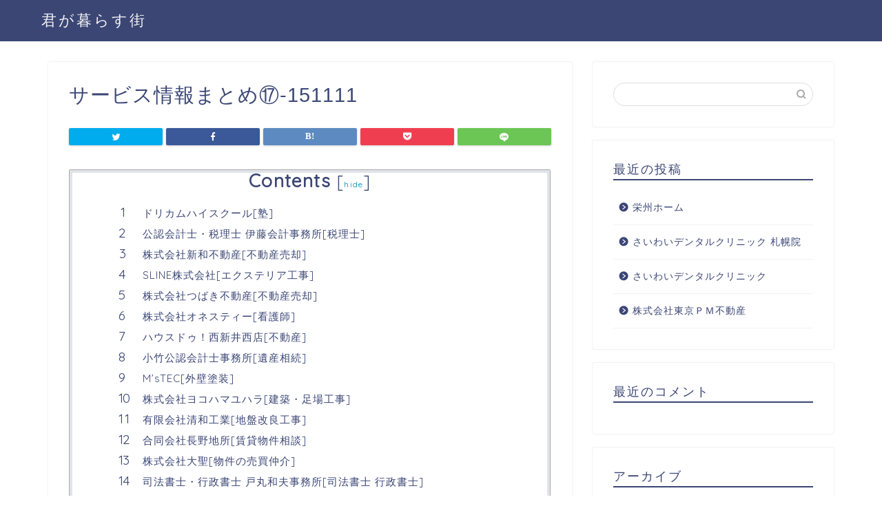

--- FILE ---
content_type: text/html; charset=UTF-8
request_url: https://travelin-russia.com/
body_size: 23308
content:
<!DOCTYPE html>
<html lang="ja">
<head prefix="og: http://ogp.me/ns# fb: http://ogp.me/ns/fb# article: http://ogp.me/ns/article#">
<meta charset="utf-8">
<meta http-equiv="X-UA-Compatible" content="IE=edge">
<meta name="viewport" content="width=device-width, initial-scale=1">
<!-- ここからOGP -->
<meta property="og:type" content="blog">
<meta property="og:title" content="サービス情報まとめ⑰-151111｜君が暮らす街"> 
<meta property="og:url" content="https://travelin-russia.com/"> 
<meta property="og:description" content="ドリカムハイスクール[塾] 「地元密着型の沼津 塾を探している」「評判の良い塾は？」とお悩みの方はいませんか？ 子供を塾"> 
<meta property="og:image" content="https://travelin-russia.com/wp-content/themes/jin/img/bg_default.jpg">
<meta property="og:site_name" content="君が暮らす街">
<meta property="fb:admins" content="">
<meta name="twitter:card" content="summary">
<!-- ここまでOGP --> 
<meta name="description" itemprop="description" content="">
<meta name="description" itemprop="description" content="ドリカムハイスクール[塾] 「地元密着型の沼津 塾を探している」「評判の良い塾は？」とお悩みの方はいませんか？ 子供を塾" >
<link rel="shortcut icon" href="https://travelin-russia.com/wp-content/themes/jin/favicon.ico">

<title>君が暮らす街</title>
<link rel='dns-prefetch' href='//travelin-russia.com' />
<link rel='dns-prefetch' href='//ajax.googleapis.com' />
<link rel='dns-prefetch' href='//cdnjs.cloudflare.com' />
<link rel='dns-prefetch' href='//use.fontawesome.com' />
<link rel='dns-prefetch' href='//s.w.org' />
<link rel="alternate" type="application/rss+xml" title="君が暮らす街 &raquo; フィード" href="https://travelin-russia.com/feed/" />
<link rel="alternate" type="application/rss+xml" title="君が暮らす街 &raquo; コメントフィード" href="https://travelin-russia.com/comments/feed/" />
		<script type="text/javascript">
			window._wpemojiSettings = {"baseUrl":"https:\/\/s.w.org\/images\/core\/emoji\/12.0.0-1\/72x72\/","ext":".png","svgUrl":"https:\/\/s.w.org\/images\/core\/emoji\/12.0.0-1\/svg\/","svgExt":".svg","source":{"concatemoji":"https:\/\/travelin-russia.com\/wp-includes\/js\/wp-emoji-release.min.js?ver=5.3.6"}};
			!function(e,a,t){var r,n,o,i,p=a.createElement("canvas"),s=p.getContext&&p.getContext("2d");function c(e,t){var a=String.fromCharCode;s.clearRect(0,0,p.width,p.height),s.fillText(a.apply(this,e),0,0);var r=p.toDataURL();return s.clearRect(0,0,p.width,p.height),s.fillText(a.apply(this,t),0,0),r===p.toDataURL()}function l(e){if(!s||!s.fillText)return!1;switch(s.textBaseline="top",s.font="600 32px Arial",e){case"flag":return!c([127987,65039,8205,9895,65039],[127987,65039,8203,9895,65039])&&(!c([55356,56826,55356,56819],[55356,56826,8203,55356,56819])&&!c([55356,57332,56128,56423,56128,56418,56128,56421,56128,56430,56128,56423,56128,56447],[55356,57332,8203,56128,56423,8203,56128,56418,8203,56128,56421,8203,56128,56430,8203,56128,56423,8203,56128,56447]));case"emoji":return!c([55357,56424,55356,57342,8205,55358,56605,8205,55357,56424,55356,57340],[55357,56424,55356,57342,8203,55358,56605,8203,55357,56424,55356,57340])}return!1}function d(e){var t=a.createElement("script");t.src=e,t.defer=t.type="text/javascript",a.getElementsByTagName("head")[0].appendChild(t)}for(i=Array("flag","emoji"),t.supports={everything:!0,everythingExceptFlag:!0},o=0;o<i.length;o++)t.supports[i[o]]=l(i[o]),t.supports.everything=t.supports.everything&&t.supports[i[o]],"flag"!==i[o]&&(t.supports.everythingExceptFlag=t.supports.everythingExceptFlag&&t.supports[i[o]]);t.supports.everythingExceptFlag=t.supports.everythingExceptFlag&&!t.supports.flag,t.DOMReady=!1,t.readyCallback=function(){t.DOMReady=!0},t.supports.everything||(n=function(){t.readyCallback()},a.addEventListener?(a.addEventListener("DOMContentLoaded",n,!1),e.addEventListener("load",n,!1)):(e.attachEvent("onload",n),a.attachEvent("onreadystatechange",function(){"complete"===a.readyState&&t.readyCallback()})),(r=t.source||{}).concatemoji?d(r.concatemoji):r.wpemoji&&r.twemoji&&(d(r.twemoji),d(r.wpemoji)))}(window,document,window._wpemojiSettings);
		</script>
		<style type="text/css">
img.wp-smiley,
img.emoji {
	display: inline !important;
	border: none !important;
	box-shadow: none !important;
	height: 1em !important;
	width: 1em !important;
	margin: 0 .07em !important;
	vertical-align: -0.1em !important;
	background: none !important;
	padding: 0 !important;
}
</style>
	<link rel='stylesheet' id='wp-block-library-css'  href='https://travelin-russia.com/wp-includes/css/dist/block-library/style.min.css?ver=5.3.6' type='text/css' media='all' />
<link rel='stylesheet' id='toc-screen-css'  href='https://travelin-russia.com/wp-content/plugins/table-of-contents-plus/screen.min.css?ver=2106' type='text/css' media='all' />
<link rel='stylesheet' id='theme-style-css'  href='https://travelin-russia.com/wp-content/themes/jin/style.css?ver=5.3.6' type='text/css' media='all' />
<link rel='stylesheet' id='fontawesome-style-css'  href='https://use.fontawesome.com/releases/v5.6.3/css/all.css?ver=5.3.6' type='text/css' media='all' />
<link rel='stylesheet' id='swiper-style-css'  href='https://cdnjs.cloudflare.com/ajax/libs/Swiper/4.0.7/css/swiper.min.css?ver=5.3.6' type='text/css' media='all' />
<link rel='https://api.w.org/' href='https://travelin-russia.com/wp-json/' />
<link rel="canonical" href="https://travelin-russia.com/" />
<link rel='shortlink' href='https://travelin-russia.com/' />
<link rel="alternate" type="application/json+oembed" href="https://travelin-russia.com/wp-json/oembed/1.0/embed?url=https%3A%2F%2Ftravelin-russia.com%2F" />
<link rel="alternate" type="text/xml+oembed" href="https://travelin-russia.com/wp-json/oembed/1.0/embed?url=https%3A%2F%2Ftravelin-russia.com%2F&#038;format=xml" />
<meta name="description" content="Contents1 ドリカムハイスクール[塾]2 公認会計士・税理士 伊藤会計事務所[税理士]3 株式会社新和不動産[不動産売却]4 SLINE株式会社[エクステリア工事]5 株式会社つばき不動産[不動産売却]6 株式会" />		<meta property="og:url" content="https://travelin-russia.com/" />
		<meta property="og:title" content="君が暮らす街" />
		<meta property="og:description" content="Contents1 ドリカムハイスクール[塾]2 公認会計士・税理士 伊藤会計事務所[税理士]3 株式会社新和不動産[不動産売却]4 SLINE株式会社[エクステリア工事]5 株式会社つばき不動産[不動産売却]6 株式会" />
		<meta property="og:image" content="https://travelin-russia.com/wp-content/plugins/the-sonic-seo/main/../images/no-image.gif" />
		<meta property="og:type" content="website" />
		<meta name="note:card" content="https://travelin-russia.com/wp-content/plugins/the-sonic-seo/main/../images/no-image.gif">
		<meta name="twitter:card" content="summary_large_image" />
		<meta name="twitter:site" content="https://travelin-russia.com/" />
		<meta name="twitter:player" content="" />
		<meta property="fb:app_id" content="" />
			<style type="text/css">
		#wrapper{
							background-color: #fff;
				background-image: url();
					}
		.related-entry-headline-text span:before,
		#comment-title span:before,
		#reply-title span:before{
			background-color: #3b4675;
			border-color: #3b4675!important;
		}
		
		#breadcrumb:after,
		#page-top a{	
			background-color: #3b4675;
		}
				footer{
			background-color: #3b4675;
		}
		.footer-inner a,
		#copyright,
		#copyright-center{
			border-color: #fff!important;
			color: #fff!important;
		}
		#footer-widget-area
		{
			border-color: #fff!important;
		}
				.page-top-footer a{
			color: #3b4675!important;
		}
				#breadcrumb ul li,
		#breadcrumb ul li a{
			color: #3b4675!important;
		}
		
		body,
		a,
		a:link,
		a:visited,
		.my-profile,
		.widgettitle,
		.tabBtn-mag label{
			color: #3b4675;
		}
		a:hover{
			color: #008db7;
		}
						.widget_nav_menu ul > li > a:before,
		.widget_categories ul > li > a:before,
		.widget_pages ul > li > a:before,
		.widget_recent_entries ul > li > a:before,
		.widget_archive ul > li > a:before,
		.widget_archive form:after,
		.widget_categories form:after,
		.widget_nav_menu ul > li > ul.sub-menu > li > a:before,
		.widget_categories ul > li > .children > li > a:before,
		.widget_pages ul > li > .children > li > a:before,
		.widget_nav_menu ul > li > ul.sub-menu > li > ul.sub-menu li > a:before,
		.widget_categories ul > li > .children > li > .children li > a:before,
		.widget_pages ul > li > .children > li > .children li > a:before{
			color: #3b4675;
		}
		.widget_nav_menu ul .sub-menu .sub-menu li a:before{
			background-color: #3b4675!important;
		}
		footer .footer-widget,
		footer .footer-widget a,
		footer .footer-widget ul li,
		.footer-widget.widget_nav_menu ul > li > a:before,
		.footer-widget.widget_categories ul > li > a:before,
		.footer-widget.widget_recent_entries ul > li > a:before,
		.footer-widget.widget_pages ul > li > a:before,
		.footer-widget.widget_archive ul > li > a:before,
		footer .widget_tag_cloud .tagcloud a:before{
			color: #fff!important;
			border-color: #fff!important;
		}
		footer .footer-widget .widgettitle{
			color: #fff!important;
			border-color: #ffcd44!important;
		}
		footer .widget_nav_menu ul .children .children li a:before,
		footer .widget_categories ul .children .children li a:before,
		footer .widget_nav_menu ul .sub-menu .sub-menu li a:before{
			background-color: #fff!important;
		}
		#drawernav a:hover,
		.post-list-title,
		#prev-next p,
		#toc_container .toc_list li a{
			color: #3b4675!important;
		}
		
		#header-box{
			background-color: #3b4675;
		}
						@media (min-width: 768px) {
		#header-box .header-box10-bg:before,
		#header-box .header-box11-bg:before{
			border-radius: 2px;
		}
		}
										@media (min-width: 768px) {
			.top-image-meta{
				margin-top: calc(0px - 30px);
			}
		}
		@media (min-width: 1200px) {
			.top-image-meta{
				margin-top: calc(0px);
			}
		}
				.pickup-contents:before{
			background-color: #3b4675!important;
		}
		
		.main-image-text{
			color: #555;
		}
		.main-image-text-sub{
			color: #555;
		}
		
						#site-info{
			padding-top: 15px!important;
			padding-bottom: 15px!important;
		}
				
		#site-info span a{
			color: #f4f4f4!important;
		}
		
				#headmenu .headsns .line a svg{
			fill: #f4f4f4!important;
		}
		#headmenu .headsns a,
		#headmenu{
			color: #f4f4f4!important;
			border-color:#f4f4f4!important;
		}
						.profile-follow .line-sns a svg{
			fill: #3b4675!important;
		}
		.profile-follow .line-sns a:hover svg{
			fill: #ffcd44!important;
		}
		.profile-follow a{
			color: #3b4675!important;
			border-color:#3b4675!important;
		}
		.profile-follow a:hover,
		#headmenu .headsns a:hover{
			color:#ffcd44!important;
			border-color:#ffcd44!important;
		}
				.search-box:hover{
			color:#ffcd44!important;
			border-color:#ffcd44!important;
		}
				#header #headmenu .headsns .line a:hover svg{
			fill:#ffcd44!important;
		}
		.cps-icon-bar,
		#navtoggle:checked + .sp-menu-open .cps-icon-bar{
			background-color: #f4f4f4;
		}
		#nav-container{
			background-color: #fff;
		}
		.menu-box .menu-item svg{
			fill:#f4f4f4;
		}
		#drawernav ul.menu-box > li > a,
		#drawernav2 ul.menu-box > li > a,
		#drawernav3 ul.menu-box > li > a,
		#drawernav4 ul.menu-box > li > a,
		#drawernav5 ul.menu-box > li > a,
		#drawernav ul.menu-box > li.menu-item-has-children:after,
		#drawernav2 ul.menu-box > li.menu-item-has-children:after,
		#drawernav3 ul.menu-box > li.menu-item-has-children:after,
		#drawernav4 ul.menu-box > li.menu-item-has-children:after,
		#drawernav5 ul.menu-box > li.menu-item-has-children:after{
			color: #f4f4f4!important;
		}
		#drawernav ul.menu-box li a,
		#drawernav2 ul.menu-box li a,
		#drawernav3 ul.menu-box li a,
		#drawernav4 ul.menu-box li a,
		#drawernav5 ul.menu-box li a{
			font-size: 14px!important;
		}
		#drawernav3 ul.menu-box > li{
			color: #3b4675!important;
		}
		#drawernav4 .menu-box > .menu-item > a:after,
		#drawernav3 .menu-box > .menu-item > a:after,
		#drawernav .menu-box > .menu-item > a:after{
			background-color: #f4f4f4!important;
		}
		#drawernav2 .menu-box > .menu-item:hover,
		#drawernav5 .menu-box > .menu-item:hover{
			border-top-color: #3b4675!important;
		}
				.cps-info-bar a{
			background-color: #ffcd44!important;
		}
				@media (min-width: 768px) {
			.post-list-mag .post-list-item:not(:nth-child(2n)){
				margin-right: 2.6%;
			}
		}
				@media (min-width: 768px) {
			#tab-1:checked ~ .tabBtn-mag li [for="tab-1"]:after,
			#tab-2:checked ~ .tabBtn-mag li [for="tab-2"]:after,
			#tab-3:checked ~ .tabBtn-mag li [for="tab-3"]:after,
			#tab-4:checked ~ .tabBtn-mag li [for="tab-4"]:after{
				border-top-color: #3b4675!important;
			}
			.tabBtn-mag label{
				border-bottom-color: #3b4675!important;
			}
		}
		#tab-1:checked ~ .tabBtn-mag li [for="tab-1"],
		#tab-2:checked ~ .tabBtn-mag li [for="tab-2"],
		#tab-3:checked ~ .tabBtn-mag li [for="tab-3"],
		#tab-4:checked ~ .tabBtn-mag li [for="tab-4"],
		#prev-next a.next:after,
		#prev-next a.prev:after,
		.more-cat-button a:hover span:before{
			background-color: #3b4675!important;
		}
		

		.swiper-slide .post-list-cat,
		.post-list-mag .post-list-cat,
		.post-list-mag3col .post-list-cat,
		.post-list-mag-sp1col .post-list-cat,
		.swiper-pagination-bullet-active,
		.pickup-cat,
		.post-list .post-list-cat,
		#breadcrumb .bcHome a:hover span:before,
		.popular-item:nth-child(1) .pop-num,
		.popular-item:nth-child(2) .pop-num,
		.popular-item:nth-child(3) .pop-num{
			background-color: #ffcd44!important;
		}
		.sidebar-btn a,
		.profile-sns-menu{
			background-color: #ffcd44!important;
		}
		.sp-sns-menu a,
		.pickup-contents-box a:hover .pickup-title{
			border-color: #3b4675!important;
			color: #3b4675!important;
		}
				.pro-line svg{
			fill: #3b4675!important;
		}
		.cps-post-cat a,
		.meta-cat,
		.popular-cat{
			background-color: #ffcd44!important;
			border-color: #ffcd44!important;
		}
		.tagicon,
		.tag-box a,
		#toc_container .toc_list > li,
		#toc_container .toc_title{
			color: #3b4675!important;
		}
		.widget_tag_cloud a::before{
			color: #3b4675!important;
		}
		.tag-box a,
		#toc_container:before{
			border-color: #3b4675!important;
		}
		.cps-post-cat a:hover{
			color: #008db7!important;
		}
		.pagination li:not([class*="current"]) a:hover,
		.widget_tag_cloud a:hover{
			background-color: #3b4675!important;
		}
		.pagination li:not([class*="current"]) a:hover{
			opacity: 0.5!important;
		}
		.pagination li.current a{
			background-color: #3b4675!important;
			border-color: #3b4675!important;
		}
		.nextpage a:hover span {
			color: #3b4675!important;
			border-color: #3b4675!important;
		}
		.cta-content:before{
			background-color: #6FBFCA!important;
		}
		.cta-text,
		.info-title{
			color: #fff!important;
		}
		#footer-widget-area.footer_style1 .widgettitle{
			border-color: #ffcd44!important;
		}
		.sidebar_style1 .widgettitle,
		.sidebar_style5 .widgettitle{
			border-color: #3b4675!important;
		}
		.sidebar_style2 .widgettitle,
		.sidebar_style4 .widgettitle,
		.sidebar_style6 .widgettitle,
		#home-bottom-widget .widgettitle,
		#home-top-widget .widgettitle,
		#post-bottom-widget .widgettitle,
		#post-top-widget .widgettitle{
			background-color: #3b4675!important;
		}
		#home-bottom-widget .widget_search .search-box input[type="submit"],
		#home-top-widget .widget_search .search-box input[type="submit"],
		#post-bottom-widget .widget_search .search-box input[type="submit"],
		#post-top-widget .widget_search .search-box input[type="submit"]{
			background-color: #ffcd44!important;
		}
		
		.tn-logo-size{
			font-size: 160%!important;
		}
		@media (min-width: 768px) {
		.tn-logo-size img{
			width: calc(160%*2.2)!important;
		}
		}
		@media (min-width: 1200px) {
		.tn-logo-size img{
			width: 160%!important;
		}
		}
		.sp-logo-size{
			font-size: 100%!important;
		}
		.sp-logo-size img{
			width: 100%!important;
		}
				.cps-post-main ul > li:before,
		.cps-post-main ol > li:before{
			background-color: #ffcd44!important;
		}
		.profile-card .profile-title{
			background-color: #3b4675!important;
		}
		.profile-card{
			border-color: #3b4675!important;
		}
		.cps-post-main a{
			color:#008db7;
		}
		.cps-post-main .marker{
			background: -webkit-linear-gradient( transparent 60%, #ffcedb 0% ) ;
			background: linear-gradient( transparent 60%, #ffcedb 0% ) ;
		}
		.cps-post-main .marker2{
			background: -webkit-linear-gradient( transparent 60%, #a9eaf2 0% ) ;
			background: linear-gradient( transparent 60%, #a9eaf2 0% ) ;
		}
		
		
		.simple-box1{
			border-color:#ef9b9b!important;
		}
		.simple-box2{
			border-color:#f2bf7d!important;
		}
		.simple-box3{
			border-color:#b5e28a!important;
		}
		.simple-box4{
			border-color:#7badd8!important;
		}
		.simple-box4:before{
			background-color: #7badd8;
		}
		.simple-box5{
			border-color:#e896c7!important;
		}
		.simple-box5:before{
			background-color: #e896c7;
		}
		.simple-box6{
			background-color:#fffdef!important;
		}
		.simple-box7{
			border-color:#def1f9!important;
		}
		.simple-box7:before{
			background-color:#def1f9!important;
		}
		.simple-box8{
			border-color:#96ddc1!important;
		}
		.simple-box8:before{
			background-color:#96ddc1!important;
		}
		.simple-box9:before{
			background-color:#e1c0e8!important;
		}
				.simple-box9:after{
			border-color:#e1c0e8 #e1c0e8 #fff #fff!important;
		}
				
		.kaisetsu-box1:before,
		.kaisetsu-box1-title{
			background-color:#ffb49e!important;
		}
		.kaisetsu-box2{
			border-color:#89c2f4!important;
		}
		.kaisetsu-box2-title{
			background-color:#89c2f4!important;
		}
		.kaisetsu-box4{
			border-color:#ea91a9!important;
		}
		.kaisetsu-box4-title{
			background-color:#ea91a9!important;
		}
		.kaisetsu-box5:before{
			background-color:#57b3ba!important;
		}
		.kaisetsu-box5-title{
			background-color:#57b3ba!important;
		}
		
		.concept-box1{
			border-color:#85db8f!important;
		}
		.concept-box1:after{
			background-color:#85db8f!important;
		}
		.concept-box1:before{
			content:"ポイント"!important;
			color:#85db8f!important;
		}
		.concept-box2{
			border-color:#f7cf6a!important;
		}
		.concept-box2:after{
			background-color:#f7cf6a!important;
		}
		.concept-box2:before{
			content:"注意点"!important;
			color:#f7cf6a!important;
		}
		.concept-box3{
			border-color:#86cee8!important;
		}
		.concept-box3:after{
			background-color:#86cee8!important;
		}
		.concept-box3:before{
			content:"良い例"!important;
			color:#86cee8!important;
		}
		.concept-box4{
			border-color:#ed8989!important;
		}
		.concept-box4:after{
			background-color:#ed8989!important;
		}
		.concept-box4:before{
			content:"悪い例"!important;
			color:#ed8989!important;
		}
		.concept-box5{
			border-color:#9e9e9e!important;
		}
		.concept-box5:after{
			background-color:#9e9e9e!important;
		}
		.concept-box5:before{
			content:"参考"!important;
			color:#9e9e9e!important;
		}
		.concept-box6{
			border-color:#8eaced!important;
		}
		.concept-box6:after{
			background-color:#8eaced!important;
		}
		.concept-box6:before{
			content:"メモ"!important;
			color:#8eaced!important;
		}
		
		.innerlink-box1,
		.blog-card{
			border-color:#73bc9b!important;
		}
		.innerlink-box1-title{
			background-color:#73bc9b!important;
			border-color:#73bc9b!important;
		}
		.innerlink-box1:before,
		.blog-card-hl-box{
			background-color:#73bc9b!important;
		}
				
		.color-button01 a,
		.color-button01 a:hover,
		.color-button01:before{
			background-color: #008db7!important;
		}
		.top-image-btn-color a,
		.top-image-btn-color a:hover,
		.top-image-btn-color:before{
			background-color: #ffcd44!important;
		}
		.color-button02 a,
		.color-button02 a:hover,
		.color-button02:before{
			background-color: #d9333f!important;
		}
		
		.color-button01-big a,
		.color-button01-big a:hover,
		.color-button01-big:before{
			background-color: #3296d1!important;
		}
		.color-button01-big a,
		.color-button01-big:before{
			border-radius: 5px!important;
		}
		.color-button01-big a{
			padding-top: 20px!important;
			padding-bottom: 20px!important;
		}
		
		.color-button02-big a,
		.color-button02-big a:hover,
		.color-button02-big:before{
			background-color: #83d159!important;
		}
		.color-button02-big a,
		.color-button02-big:before{
			border-radius: 5px!important;
		}
		.color-button02-big a{
			padding-top: 20px!important;
			padding-bottom: 20px!important;
		}
				.color-button01-big{
			width: 75%!important;
		}
		.color-button02-big{
			width: 75%!important;
		}
				
		
					.top-image-btn-color:before,
			.color-button01:before,
			.color-button02:before,
			.color-button01-big:before,
			.color-button02-big:before{
				bottom: -1px;
				left: -1px;
				width: 100%;
				height: 100%;
				border-radius: 6px;
				box-shadow: 0px 1px 5px 0px rgba(0, 0, 0, 0.25);
				-webkit-transition: all .4s;
				transition: all .4s;
			}
			.top-image-btn-color a:hover,
			.color-button01 a:hover,
			.color-button02 a:hover,
			.color-button01-big a:hover,
			.color-button02-big a:hover{
				-webkit-transform: translateY(2px);
				transform: translateY(2px);
				-webkit-filter: brightness(0.95);
				 filter: brightness(0.95);
			}
			.top-image-btn-color:hover:before,
			.color-button01:hover:before,
			.color-button02:hover:before,
			.color-button01-big:hover:before,
			.color-button02-big:hover:before{
				-webkit-transform: translateY(2px);
				transform: translateY(2px);
				box-shadow: none!important;
			}
				
		.h2-style01 h2,
		.h2-style02 h2:before,
		.h2-style03 h2,
		.h2-style04 h2:before,
		.h2-style05 h2,
		.h2-style07 h2:before,
		.h2-style07 h2:after,
		.h3-style03 h3:before,
		.h3-style02 h3:before,
		.h3-style05 h3:before,
		.h3-style07 h3:before,
		.h2-style08 h2:after,
		.h2-style10 h2:before,
		.h2-style10 h2:after,
		.h3-style02 h3:after,
		.h4-style02 h4:before{
			background-color: #3b4675!important;
		}
		.h3-style01 h3,
		.h3-style04 h3,
		.h3-style05 h3,
		.h3-style06 h3,
		.h4-style01 h4,
		.h2-style02 h2,
		.h2-style08 h2,
		.h2-style08 h2:before,
		.h2-style09 h2,
		.h4-style03 h4{
			border-color: #3b4675!important;
		}
		.h2-style05 h2:before{
			border-top-color: #3b4675!important;
		}
		.h2-style06 h2:before,
		.sidebar_style3 .widgettitle:after{
			background-image: linear-gradient(
				-45deg,
				transparent 25%,
				#3b4675 25%,
				#3b4675 50%,
				transparent 50%,
				transparent 75%,
				#3b4675 75%,
				#3b4675			);
		}
				.jin-h2-icons.h2-style02 h2 .jic:before,
		.jin-h2-icons.h2-style04 h2 .jic:before,
		.jin-h2-icons.h2-style06 h2 .jic:before,
		.jin-h2-icons.h2-style07 h2 .jic:before,
		.jin-h2-icons.h2-style08 h2 .jic:before,
		.jin-h2-icons.h2-style09 h2 .jic:before,
		.jin-h2-icons.h2-style10 h2 .jic:before,
		.jin-h3-icons.h3-style01 h3 .jic:before,
		.jin-h3-icons.h3-style02 h3 .jic:before,
		.jin-h3-icons.h3-style03 h3 .jic:before,
		.jin-h3-icons.h3-style04 h3 .jic:before,
		.jin-h3-icons.h3-style05 h3 .jic:before,
		.jin-h3-icons.h3-style06 h3 .jic:before,
		.jin-h3-icons.h3-style07 h3 .jic:before,
		.jin-h4-icons.h4-style01 h4 .jic:before,
		.jin-h4-icons.h4-style02 h4 .jic:before,
		.jin-h4-icons.h4-style03 h4 .jic:before,
		.jin-h4-icons.h4-style04 h4 .jic:before{
			color:#3b4675;
		}
		
		@media all and (-ms-high-contrast:none){
			*::-ms-backdrop, .color-button01:before,
			.color-button02:before,
			.color-button01-big:before,
			.color-button02-big:before{
				background-color: #595857!important;
			}
		}
		
		.jin-lp-h2 h2,
		.jin-lp-h2 h2{
			background-color: transparent!important;
			border-color: transparent!important;
			color: #3b4675!important;
		}
		.jincolumn-h3style2{
			border-color:#3b4675!important;
		}
		.jinlph2-style1 h2:first-letter{
			color:#3b4675!important;
		}
		.jinlph2-style2 h2,
		.jinlph2-style3 h2{
			border-color:#3b4675!important;
		}
		.jin-photo-title .jin-fusen1-down,
		.jin-photo-title .jin-fusen1-even,
		.jin-photo-title .jin-fusen1-up{
			border-left-color:#3b4675;
		}
		.jin-photo-title .jin-fusen2,
		.jin-photo-title .jin-fusen3{
			background-color:#3b4675;
		}
		.jin-photo-title .jin-fusen2:before,
		.jin-photo-title .jin-fusen3:before {
			border-top-color: #3b4675;
		}
		
		
	</style>
<style type="text/css">.recentcomments a{display:inline !important;padding:0 !important;margin:0 !important;}</style><style>:root .has-tsnc-black-color{color: #000;}:root .has-tsnc-black-background-color{background-color: #000;}:root .has-tsnc-white-color{color: #fff;}:root .has-tsnc-white-background-color{background-color: #fff;}:root .has-tsnc-red-color{color: #f44f4f;}:root .has-tsnc-red-background-color{background-color: #f44f4f;}:root .has-tsnc-body-background-color-color{color: #ecebe1;}:root .has-tsnc-body-background-color-background-color{background-color: #ecebe1;}:root .has-tsnc-main-color-color{color: #00b1c3;}:root .has-tsnc-main-color-background-color{background-color: #00b1c3;}:root .has-tsnc-sub-main-color-color{color: #f9f9f9;}:root .has-tsnc-sub-main-color-background-color{background-color: #f9f9f9;}:root .has-tsnc-sub-color-color{color: #0099cc;}:root .has-tsnc-sub-color-background-color{background-color: #0099cc;}:root .has-tsnc-accent-color-color{color: #cc295f;}:root .has-tsnc-accent-color-background-color{background-color: #cc295f;}:root .has-tsnc-text-color-color{color: #333;}:root .has-tsnc-text-color-background-color{background-color: #333;}:root .has-tsnc-link-color-color{color: #0099cc;}:root .has-tsnc-link-color-background-color{background-color: #0099cc;}:root .has-tsnc-button-color-color{color: #fff;}:root .has-tsnc-button-color-background-color{background-color: #fff;}</style>



</head>
<body class="home page-template-default page page-id-21" id="nofont-style">
<div id="wrapper">

		
	<div id="scroll-content" class="animate">
	
		<!--ヘッダー-->

					<div id="header-box" class="tn_on header-box animate">
	<div id="header" class="header-type1 header animate">
				
		<div id="site-info" class="ef">
												<span class="tn-logo-size"><a href='https://travelin-russia.com/' title='君が暮らす街' rel='home'>君が暮らす街</a></span>
									</div>

		
	
			</div>
	
		
</div>
	
			
		<!--ヘッダー-->

		<div class="clearfix"></div>

			
											
		
	<div id="contents">

		<!--メインコンテンツ-->
		<main id="main-contents" class="main-contents article_style1 animate" itemprop="mainContentOfPage">
			
													
			<section class="cps-post-box hentry">
									<article class="cps-post">
						<header class="cps-post-header">
							<h1 class="cps-post-title entry-title" itemprop="headline">サービス情報まとめ⑰-151111</h1>
							<div class="cps-post-meta vcard">
								<span class="writer fn" itemprop="author" itemscope itemtype="http://schema.org/Person"><span itemprop="name">maeda</span></span>
								<span class="cps-post-date"><time class="published updated" datetime="2022-08-17T10:25:31+09:00"></time></span>
							</div>
						</header>
													<div class="cps-post-thumb" itemscope itemtype="http://schema.org/ImageObject">
															</div>
																											<div class="share-top sns-design-type01">
	<div class="sns-top">
		<ol>
			<!--ツイートボタン-->
							<li class="twitter"><a href="https://twitter.com/intent/tweet?url=https%3A%2F%2Ftravelin-russia.com%2F&text=%E3%82%B5%E3%83%BC%E3%83%93%E3%82%B9%E6%83%85%E5%A0%B1%E3%81%BE%E3%81%A8%E3%82%81%E2%91%B0-151111 - 君が暮らす街&via=&tw_p=tweetbutton"><i class="jic jin-ifont-twitter"></i></a>
				</li>
						<!--Facebookボタン-->
							<li class="facebook">
				<a href="https://www.facebook.com/sharer.php?src=bm&u=https%3A%2F%2Ftravelin-russia.com%2F&t=%E3%82%B5%E3%83%BC%E3%83%93%E3%82%B9%E6%83%85%E5%A0%B1%E3%81%BE%E3%81%A8%E3%82%81%E2%91%B0-151111 - 君が暮らす街" onclick="javascript:window.open(this.href, '', 'menubar=no,toolbar=no,resizable=yes,scrollbars=yes,height=300,width=600');return false;"><i class="jic jin-ifont-facebook-t" aria-hidden="true"></i></a>
				</li>
						<!--はてブボタン-->
							<li class="hatebu">
				<a href="http://b.hatena.ne.jp/add?mode=confirm&url=https%3A%2F%2Ftravelin-russia.com%2F" onclick="javascript:window.open(this.href, '', 'menubar=no,toolbar=no,resizable=yes,scrollbars=yes,height=400,width=510');return false;" ><i class="font-hatena"></i></a>
				</li>
						<!--Poketボタン-->
							<li class="pocket">
				<a href="http://getpocket.com/edit?url=https%3A%2F%2Ftravelin-russia.com%2F&title=%E3%82%B5%E3%83%BC%E3%83%93%E3%82%B9%E6%83%85%E5%A0%B1%E3%81%BE%E3%81%A8%E3%82%81%E2%91%B0-151111 - 君が暮らす街"><i class="jic jin-ifont-pocket" aria-hidden="true"></i></a>
				</li>
							<li class="line">
				<a href="http://line.me/R/msg/text/?https%3A%2F%2Ftravelin-russia.com%2F"><i class="jic jin-ifont-line" aria-hidden="true"></i></a>
				</li>
		</ol>
	</div>
</div>
<div class="clearfix"></div>
																			
						<div class="cps-post-main-box">
							<div class="cps-post-main    h2-style01 h3-style01 h4-style01 entry-content  " itemprop="articleBody">
								
								<div class="clearfix"></div>
	
								<div id="toc_container" class="no_bullets"><p class="toc_title">Contents</p><ul class="toc_list"><li><a href="#i"><span class="toc_number toc_depth_1">1</span> ドリカムハイスクール[塾]</a></li><li><a href="#i-2"><span class="toc_number toc_depth_1">2</span> 公認会計士・税理士 伊藤会計事務所[税理士]</a></li><li><a href="#i-3"><span class="toc_number toc_depth_1">3</span> 株式会社新和不動産[不動産売却]</a></li><li><a href="#SLINE"><span class="toc_number toc_depth_1">4</span> SLINE株式会社[エクステリア工事]</a></li><li><a href="#i-4"><span class="toc_number toc_depth_1">5</span> 株式会社つばき不動産[不動産売却]</a></li><li><a href="#i-5"><span class="toc_number toc_depth_1">6</span> 株式会社オネスティー[看護師]</a></li><li><a href="#i-6"><span class="toc_number toc_depth_1">7</span> ハウスドゥ！西新井西店[不動産]</a></li><li><a href="#i-7"><span class="toc_number toc_depth_1">8</span> 小竹公認会計士事務所[遺産相続]</a></li><li><a href="#M8217sTEC"><span class="toc_number toc_depth_1">9</span> M&#8217;sTEC[外壁塗装]</a></li><li><a href="#i-8"><span class="toc_number toc_depth_1">10</span> 株式会社ヨコハマユハラ[建築・足場工事]</a></li><li><a href="#i-9"><span class="toc_number toc_depth_1">11</span> 有限会社清和工業[地盤改良工事]</a></li><li><a href="#i-10"><span class="toc_number toc_depth_1">12</span> 合同会社長野地所[賃貸物件相談]</a></li><li><a href="#i-11"><span class="toc_number toc_depth_1">13</span> 株式会社大聖[物件の売買仲介]</a></li><li><a href="#i-12"><span class="toc_number toc_depth_1">14</span> 司法書士・行政書士 戸丸和夫事務所[司法書士 行政書士]</a></li><li><a href="#i-13"><span class="toc_number toc_depth_1">15</span> 有限会社太田屋米菓[せんべい]</a></li><li><a href="#i-14"><span class="toc_number toc_depth_1">16</span> 株式会社オルディス[警備]</a></li><li><a href="#i-15"><span class="toc_number toc_depth_1">17</span> トヨダ防水株式会社[外壁塗装]</a></li><li><a href="#en"><span class="toc_number toc_depth_1">18</span> en[美容院]</a></li><li><a href="#i-16"><span class="toc_number toc_depth_1">19</span> 創術カイロプラクティック[腰痛・肩こり・頭痛・産後の骨盤]</a></li><li><a href="#i-17"><span class="toc_number toc_depth_1">20</span> 竹越会計事務所[税務]</a></li></ul></div>
<h2><span id="i">ドリカムハイスクール[塾]</span></h2>
<p><img class="aligncenter size-large wp-image-22" src="https://travelin-russia.com/wp-content/uploads/sites/3197/586ce7e500c60e70671aa4bef23608d4cfdb882bb542cef3f036ee9291749ff1-1024x523.jpg" alt="" width="1024" height="523" srcset="https://travelin-russia.com/wp-content/uploads/sites/3197/586ce7e500c60e70671aa4bef23608d4cfdb882bb542cef3f036ee9291749ff1-1024x523.jpg 1024w, https://travelin-russia.com/wp-content/uploads/sites/3197/586ce7e500c60e70671aa4bef23608d4cfdb882bb542cef3f036ee9291749ff1-300x153.jpg 300w, https://travelin-russia.com/wp-content/uploads/sites/3197/586ce7e500c60e70671aa4bef23608d4cfdb882bb542cef3f036ee9291749ff1-768x392.jpg 768w, https://travelin-russia.com/wp-content/uploads/sites/3197/586ce7e500c60e70671aa4bef23608d4cfdb882bb542cef3f036ee9291749ff1-1536x785.jpg 1536w, https://travelin-russia.com/wp-content/uploads/sites/3197/586ce7e500c60e70671aa4bef23608d4cfdb882bb542cef3f036ee9291749ff1.jpg 1877w" sizes="(max-width: 1024px) 100vw, 1024px" />「地元密着型の<a href="https://dreamschs.com/">沼津 塾</a>を探している」「評判の良い塾は？」とお悩みの方はいませんか？<br />
子供を塾に通わせるなら、自宅からのアクセスが良好でどんな日でも通いやすく、ついでに成績アップも期待できる塾をみつけたいですよね。</p>
<p>「ドリカムハイスクール」は、少人数指導やオンライン学習などができるおすすめの塾です<br />
受験・定期テスト対策も万全で、細やかなで丁寧な指導、弱点フォロー、メンタルサポートが充実しているので、子供のやる気アップや成績アップが実現します。</p>
<p>オンライン授業では、考えぬかれた講義資料を元に充実の授業ができますし、個々の弱点対策にも抜かりはありません。<br />
子供のやる気や成績向上アップを期待する方は、ぜひ一度足を運んで下さい。<br />
無料体験や1ヶ月体験などもありますよ。</p>
<p>【店舗情報】<img class="aligncenter" src="https://dreamschs.com/common/upload_data/dreamschscom/image/logo1.png" alt="ドリカムハイスクール" width="170" height="121" />■店舗名<br />
ドリカムハイスクール</p>
<p>■電話番号<br />
055-922-9110</p>
<p>■FAX番号<br />
055-925-5681</p>
<p>■所在地<br />
〒410-0046<br />
静岡県沼津市米山町10-32-2</p>
<p>■営業時間<br />
15:00～21:00</p>
<p>■定休日<br />
金、土、日</p>
<p>■HP<br />
https://dreamschs.com/</p>
<h2><span id="i-2">公認会計士・税理士 伊藤会計事務所[税理士]</span></h2>
<p><img class="aligncenter size-large wp-image-25" src="https://travelin-russia.com/wp-content/uploads/sites/3197/7f412f65f95b89e27aef0faa2d3335ad2999dd8306de79520cc72b5f6857dc57-1024x494.jpg" alt="" width="1024" height="494" srcset="https://travelin-russia.com/wp-content/uploads/sites/3197/7f412f65f95b89e27aef0faa2d3335ad2999dd8306de79520cc72b5f6857dc57-1024x494.jpg 1024w, https://travelin-russia.com/wp-content/uploads/sites/3197/7f412f65f95b89e27aef0faa2d3335ad2999dd8306de79520cc72b5f6857dc57-300x145.jpg 300w, https://travelin-russia.com/wp-content/uploads/sites/3197/7f412f65f95b89e27aef0faa2d3335ad2999dd8306de79520cc72b5f6857dc57-768x371.jpg 768w, https://travelin-russia.com/wp-content/uploads/sites/3197/7f412f65f95b89e27aef0faa2d3335ad2999dd8306de79520cc72b5f6857dc57-1536x742.jpg 1536w, https://travelin-russia.com/wp-content/uploads/sites/3197/7f412f65f95b89e27aef0faa2d3335ad2999dd8306de79520cc72b5f6857dc57.jpg 1887w" sizes="(max-width: 1024px) 100vw, 1024px" />相続問題や節税対策についてお困りではありませんか？<br />
早期解決やトラブルを回避するためには、専門知識が必要になりますよね。<br />
そのようなお悩みをお持ちでしたら、全般的に対応できる税理士に相談してみてはいかがでしょうか。</p>
<p>静岡県富士市本町にある『公認会計士・税理士 伊藤会計事務所』は、相談者の現状を丁寧にヒアリングし、最善の解決策を提案しています。<br />
特に相続税申告と相続対策を得意とし、豊富な実績が好評です。<br />
セカンドオピニオンとしての相談も可能です。</p>
<p><a href="https://a6m2b1940.net/">富士市 税理士</a>なら、適切なプランニングでバックアップしてくれる会計事務所がおすすめです。<br />
各種専門家と連携しながら、正確な支援を行ってくれますよ。<br />
相続、不動産運用、起業、事業拡大など幅広いニーズに対応しています。</p>
<p>【事務所情報】<img class="aligncenter size-full wp-image-26" src="https://travelin-russia.com/wp-content/uploads/sites/3197/9bce042dc8332734356306b08ed05f1b558c01edfb7e3c1cd9b18950702f1175.jpg" alt="" width="258" height="74" /></p>
<p>■会社名<br />
公認会計士・税理士 伊藤会計事務所</p>
<p>■電話番号<br />
0545-67-1570</p>
<p>■FAX番号<br />
0545-67-1571</p>
<p>■所在地<br />
〒416-0914<br />
静岡県富士市本町15-1 松拍堂ビル1階</p>
<p>■営業時間<br />
9:30 〜 19:00<br />
※　日曜日・祝日でも事前にご相談いただければ対応しておりますので、お気軽にご相談ください。</p>
<p>■定休日<br />
日,祝</p>
<p>■HP<br />
https://a6m2b1940.net/</p>
<h2><span id="i-3">株式会社新和不動産[不動産売却]</span></h2>
<p><img class="aligncenter size-large wp-image-28" src="https://travelin-russia.com/wp-content/uploads/sites/3197/fa25530327e151afad6c8f132df6587dec5482227af4d76d6c249338938a1111-1024x514.jpg" alt="" width="1024" height="514" srcset="https://travelin-russia.com/wp-content/uploads/sites/3197/fa25530327e151afad6c8f132df6587dec5482227af4d76d6c249338938a1111-1024x514.jpg 1024w, https://travelin-russia.com/wp-content/uploads/sites/3197/fa25530327e151afad6c8f132df6587dec5482227af4d76d6c249338938a1111-300x151.jpg 300w, https://travelin-russia.com/wp-content/uploads/sites/3197/fa25530327e151afad6c8f132df6587dec5482227af4d76d6c249338938a1111-768x386.jpg 768w, https://travelin-russia.com/wp-content/uploads/sites/3197/fa25530327e151afad6c8f132df6587dec5482227af4d76d6c249338938a1111-1536x771.jpg 1536w, https://travelin-russia.com/wp-content/uploads/sites/3197/fa25530327e151afad6c8f132df6587dec5482227af4d76d6c249338938a1111.jpg 1888w" sizes="(max-width: 1024px) 100vw, 1024px" /><a href="https://shinwafudousan.com/">つくば市 不動産売買</a>で検索したけど、どの会社を選べばいいか迷っていませんか。<br />
不動産のことは絶対に安心して取引ができるところを選びたいところですよね。<br />
細やかなコミュニケーションを大切にしている会社にお問い合わせしてみましょう。</p>
<p>『株式会社新和不動産』は活動拠点が茨城県つくば市の会社です。<br />
不動産売買に伴う手続きを総合的かつ徹底的にサポートしてくれる会社で、不満を解消してくれますし、何よりスムーズに取引することができます。<br />
地域密着型なので地元の情報も網羅していますよ。</p>
<p>自分にとって最適なプランをお求めでしたら、1人1人の取引の目的・理由に合わせて対応してくれる会社に問い合わせてみましょう。<br />
住居の売却や理想の家を見つけたいなど色んなケースに応じて相談できますよ。<br />
プロの意見もきちんと聞くことができ、不動産売買を後押ししてくれます。</p>
<p>【会社情報】<img class="aligncenter" src="https://shinwafudousan.com/_img/ja/resource/9/logo//" alt="株式会社新和不動産" width="435" height="70" /></p>
<p>■会社名<br />
株式会社新和不動産</p>
<p>■住所<br />
〒300-2655<br />
茨城県つくば市島名2900番2（万博公園西F26街区1） インプレス101号室</p>
<p>■電話番号<br />
029-828-5307</p>
<p>■営業時間<br />
9:30 〜 18:00</p>
<p>■駐車場<br />
有り（店舗近くに2台分）</p>
<p>■アクセス<br />
お客様のご依頼やご要望に真摯に耳を傾け、人生設計を構築して行く上で末永くお付き合いして行けるよう信頼関係を大切に、不動産売買のエキスパートとしてつくば市の地域に寄り添い取り組んでいます。より良い住空間の設計を通し、一人ひとりの生活がより豊かになることで、心の満足に繋がるお手伝いをさせていただくことで社会貢献できるよう日々邁進して行きます。</p>
<p>■ＨＰ<br />
https://shinwafudousan.com/</p>
<h2><span id="SLINE">SLINE株式会社[エクステリア工事]</span></h2>
<p><img class="aligncenter size-large wp-image-30" src="https://travelin-russia.com/wp-content/uploads/sites/3197/97e92cec0bec20e1b411b7cbfa63ab85fda5d9bb53ed5c24086583f2e23e7126-1024x503.jpg" alt="" width="1024" height="503" srcset="https://travelin-russia.com/wp-content/uploads/sites/3197/97e92cec0bec20e1b411b7cbfa63ab85fda5d9bb53ed5c24086583f2e23e7126-1024x503.jpg 1024w, https://travelin-russia.com/wp-content/uploads/sites/3197/97e92cec0bec20e1b411b7cbfa63ab85fda5d9bb53ed5c24086583f2e23e7126-300x147.jpg 300w, https://travelin-russia.com/wp-content/uploads/sites/3197/97e92cec0bec20e1b411b7cbfa63ab85fda5d9bb53ed5c24086583f2e23e7126-768x378.jpg 768w, https://travelin-russia.com/wp-content/uploads/sites/3197/97e92cec0bec20e1b411b7cbfa63ab85fda5d9bb53ed5c24086583f2e23e7126-1536x755.jpg 1536w, https://travelin-russia.com/wp-content/uploads/sites/3197/97e92cec0bec20e1b411b7cbfa63ab85fda5d9bb53ed5c24086583f2e23e7126.jpg 1902w" sizes="(max-width: 1024px) 100vw, 1024px" /><br />
外構工事についてお悩みではありませんか？<br />
理想の外構があり、妥協したくないとお考えでしたら、丁寧なヒアリングとハイクオリティな施工を行っている<a href="https://mito-exterior.com/">水戸 エクステリア</a>の会社に相談してみましょう。</p>
<p>茨城県水戸市中央にある『SLINE株式会社』は、新たな技術と知識の習得に努めるスタッフが在籍しています。<br />
実直な対応をモットーに責任もって施工を行っています。<br />
完全な自社施工による質の高いエクステリア工事が魅力です。</p>
<p>駐車場工事からガーデン工事、門構え周辺工事まで幅広く対応できる会社をお探しでしたら、打合せから工事まで一貫して行ってくれる会社に問い合わせてみましょう。<br />
アスファルト舗装から砂利敷き、トータルガーデンを承っていますよ。</p>
<p>【会社情報】<img class="aligncenter" src="https://mito-exterior.com/_img/ja/resource/9/logo/_/" alt="SLINE株式会社" /></p>
<p>■会社名<br />
SLINE株式会社</p>
<p>■住所 〒310-0805<br />
茨城県水戸市中央2-8-8 アシスト第2ビル7F</p>
<p>■電話番号<br />
029-350-8518</p>
<p>■営業時間<br />
9:00 〜 17:00</p>
<p>■HP<br />
https://mito-exterior.com/</p>
<h2><span id="i-4">株式会社つばき不動産[不動産売却]</span></h2>
<p><img class="aligncenter size-large wp-image-32" src="https://travelin-russia.com/wp-content/uploads/sites/3197/001efa5e47dca60684fd1eb3862bbf0bb27c98af85131340df2cd697164c136b-1024x520.jpg" alt="" width="1024" height="520" srcset="https://travelin-russia.com/wp-content/uploads/sites/3197/001efa5e47dca60684fd1eb3862bbf0bb27c98af85131340df2cd697164c136b-1024x520.jpg 1024w, https://travelin-russia.com/wp-content/uploads/sites/3197/001efa5e47dca60684fd1eb3862bbf0bb27c98af85131340df2cd697164c136b-300x152.jpg 300w, https://travelin-russia.com/wp-content/uploads/sites/3197/001efa5e47dca60684fd1eb3862bbf0bb27c98af85131340df2cd697164c136b-768x390.jpg 768w, https://travelin-russia.com/wp-content/uploads/sites/3197/001efa5e47dca60684fd1eb3862bbf0bb27c98af85131340df2cd697164c136b-1536x780.jpg 1536w, https://travelin-russia.com/wp-content/uploads/sites/3197/001efa5e47dca60684fd1eb3862bbf0bb27c98af85131340df2cd697164c136b.jpg 1886w" sizes="(max-width: 1024px) 100vw, 1024px" /><br />
<a href="https://moka-fudousan.com/">真岡市 不動産売却</a>で検索したけど、どの会社を選べばいいか迷っていませんか。<br />
不動産のことは絶対に安心して取引ができるところを選びたいところですよね。<br />
総合的にサポートを行っている会社にお問い合わせしてみましょう。</p>
<p>『株式会社つばき不動産』は活動拠点が栃木県真岡市の会社です。<br />
不動産売却に伴う手続きを総合的かつ徹底的にサポートしてくれる会社で、ストレスなくスムーズに取引することができます。<br />
地域密着型なので状況に応じて迅速に対応してくれますよ。</p>
<p>最適な売却プランをお求めでしたら、1人1人の売却の目的・理由に合わせてくれる会社に問い合わせてみましょう。<br />
買い手を見つけにくい物件や離婚に伴う住居の売却など色んなケースに応じて相談できますよ。<br />
専門家の意見もきちんと聞くことができ、不動産売却を後押ししてくれます。</p>
<p>【会社情報】</p>
<img class="aligncenter" src="https://moka-fudousan.com/_img/ja/resource/9/logo/_/" alt="真岡市不動産売却相談センター" />
<p>■運営会社<br />
株式会社つばき不動産</p>
<p>■住所<br />
〒321-4364<br />
栃木県真岡市長田４丁目１６番地７</p>
<p>■電話番号<br />
0120-691-430</p>
<p>■FAX<br />
0285-80-7134</p>
<p>■メールアドレス<br />
<a href="/cdn-cgi/l/email-protection" class="__cf_email__" data-cfemail="1b72757d745b6f686e797a7072367e35787435716b">[email&#160;protected]</a></p>
<p>■営業時間<br />
9:30 〜 19:30</p>
<p>■アクセス<br />
創業以来、真岡市で地域に根ざした営業活動を行い数々の実績を積み重ね、真岡市エリアのお客様に信頼を寄せられています。卓越した情報量と独自のネットワークで、よりよい不動産売却を実現するため、常にお客様の立場に立ったご案内を心がけております。不動産売却をお考えの方は、まずはお電話やメールでご連絡ください。ご来店が難しい場合は、送迎も行いますのでご相談ください。</p>
<p>■ＨＰ<br />
https://moka-fudousan.com/</p>
<h2><span id="i-5">株式会社オネスティー[看護師]</span></h2>
<p><img class="aligncenter size-large wp-image-35" src="https://travelin-russia.com/wp-content/uploads/sites/3197/39ad2819bdac23eeb4c00de959d2609acda1faee0097b270e6b174eab4b54066-1024x519.jpg" alt="" width="1024" height="519" srcset="https://travelin-russia.com/wp-content/uploads/sites/3197/39ad2819bdac23eeb4c00de959d2609acda1faee0097b270e6b174eab4b54066-1024x519.jpg 1024w, https://travelin-russia.com/wp-content/uploads/sites/3197/39ad2819bdac23eeb4c00de959d2609acda1faee0097b270e6b174eab4b54066-300x152.jpg 300w, https://travelin-russia.com/wp-content/uploads/sites/3197/39ad2819bdac23eeb4c00de959d2609acda1faee0097b270e6b174eab4b54066-768x389.jpg 768w, https://travelin-russia.com/wp-content/uploads/sites/3197/39ad2819bdac23eeb4c00de959d2609acda1faee0097b270e6b174eab4b54066-1536x779.jpg 1536w, https://travelin-russia.com/wp-content/uploads/sites/3197/39ad2819bdac23eeb4c00de959d2609acda1faee0097b270e6b174eab4b54066.jpg 1876w" sizes="(max-width: 1024px) 100vw, 1024px" /><br />
大切な家族が施設に入居すると様々なことを不安に感じます。<br />
利用者のことを大事に対応してくれる看護師が在籍している施設を選びたいですよね。<br />
医療依存度の高い利用者なら特に、生活の質には施設のスタッフの影響は高いものです。</p>
<p>介護度の高い利用者には、実力のある<a href="https://honesty-job.jp/">前橋市 看護師</a>が在籍している株式会社オネスティーに相談してみてはいかがでしょう。<br />
サポートが必要な利用者にとって一番いい介護方法だけではなく、ご家族にとってもよい方法を一緒に考えてくれます。</p>
<p>その人らしい生き方を貫くために必要なこと、それは必要なサポートを上手く選ぶ事です。<br />
本人にとって、家族にとって何が重要なのか考えることを一人で抱え込む必要はありません。<br />
進んで、相談しましょう。</p>
<p>【会社情報】<img class="aligncenter" src="https://honesty-job.jp/_img/ja/resource/8/logo/" alt="ロゴ" />■会社名<br />
株式会社オネスティー</p>
<p>■施設名<br />
ナーシングホームあいFC誠</p>
<p>■住所<br />
群馬県前橋市上大島町6-3</p>
<p>■電話番号<br />
027-226-6128</p>
<p>■営業時間<br />
9:00 〜 17:30</p>
<p>■定休日<br />
なし</p>
<p>■HP<br />
https://honesty-job.jp/</p>
<h2><span id="i-6">ハウスドゥ！西新井西店[不動産]</span></h2>
<p><img class="aligncenter size-large wp-image-37" src="https://travelin-russia.com/wp-content/uploads/sites/3197/6d680b5371ba83ed2b179bcf89aa7c1f10c31ad62da35c1e50f6b4a48381a31c-1024x520.jpg" alt="" width="1024" height="520" srcset="https://travelin-russia.com/wp-content/uploads/sites/3197/6d680b5371ba83ed2b179bcf89aa7c1f10c31ad62da35c1e50f6b4a48381a31c-1024x520.jpg 1024w, https://travelin-russia.com/wp-content/uploads/sites/3197/6d680b5371ba83ed2b179bcf89aa7c1f10c31ad62da35c1e50f6b4a48381a31c-300x152.jpg 300w, https://travelin-russia.com/wp-content/uploads/sites/3197/6d680b5371ba83ed2b179bcf89aa7c1f10c31ad62da35c1e50f6b4a48381a31c-768x390.jpg 768w, https://travelin-russia.com/wp-content/uploads/sites/3197/6d680b5371ba83ed2b179bcf89aa7c1f10c31ad62da35c1e50f6b4a48381a31c-1536x779.jpg 1536w, https://travelin-russia.com/wp-content/uploads/sites/3197/6d680b5371ba83ed2b179bcf89aa7c1f10c31ad62da35c1e50f6b4a48381a31c.jpg 1884w" sizes="(max-width: 1024px) 100vw, 1024px" /><br />
<a href="https://adachi-baikyaku.jp/">足立区 不動産</a>をお探しではありませんか？<br />
できることなら、地域密着型で情報が豊富な会社に依頼したいですよね。<br />
そのようにお考えでしたら、数多くの不動産売却、物件探しの実績がある不動産に相談してみてはいかがでしょうか。</p>
<p>東京都足立区にある「ハウスドゥ！西新井西店」は、依頼者の希望を元に最適なサポートやサービスを提供してくれる会社です。<br />
経験と確かな知識があり、どのような依頼にも柔軟に対応してくれるので、安心して任せることができますよ。</p>
<p>環七・尾久橋通りに近く、西新井中学校正門前に店舗はあります。<br />
お車でお越しの場合は、専用駐車場がありますのでそちらをご利用ください。<br />
不動産取引について、ご相談・ご質問がありましたらお気軽にお問い合わせ下さい。</p>
<p>【店舗情報】</p>
<p><img class="aligncenter" src="https://adachi-baikyaku.jp/_img/ja/resource/3/logo/" alt="ロゴ" />■店舗名<br />
ハウスドゥ！西新井西店</p>
<p>■住所<br />
東京都足立区谷在家1－2－7</p>
<p>■電話番号<br />
03-5647-8880</p>
<p>■営業時間<br />
9：30～19：00</p>
<p>■定休日<br />
水曜日・第1第3火曜日・年末年始</p>
<p>■最寄り<br />
足立区内を中心に各エリア</p>
<p>■HP<br />
https://adachi-baikyaku.jp/</p>
<h2><span id="i-7">小竹公認会計士事務所[遺産相続]</span></h2>
<p><img class="aligncenter size-large wp-image-39" src="https://travelin-russia.com/wp-content/uploads/sites/3197/b5f9182f7c86f1b1007cc3119a091bb8ec7f53f5e129e0c65a618a3527dd3bf9-1024x523.jpg" alt="" width="1024" height="523" srcset="https://travelin-russia.com/wp-content/uploads/sites/3197/b5f9182f7c86f1b1007cc3119a091bb8ec7f53f5e129e0c65a618a3527dd3bf9-1024x523.jpg 1024w, https://travelin-russia.com/wp-content/uploads/sites/3197/b5f9182f7c86f1b1007cc3119a091bb8ec7f53f5e129e0c65a618a3527dd3bf9-300x153.jpg 300w, https://travelin-russia.com/wp-content/uploads/sites/3197/b5f9182f7c86f1b1007cc3119a091bb8ec7f53f5e129e0c65a618a3527dd3bf9-768x392.jpg 768w, https://travelin-russia.com/wp-content/uploads/sites/3197/b5f9182f7c86f1b1007cc3119a091bb8ec7f53f5e129e0c65a618a3527dd3bf9-1536x784.jpg 1536w, https://travelin-russia.com/wp-content/uploads/sites/3197/b5f9182f7c86f1b1007cc3119a091bb8ec7f53f5e129e0c65a618a3527dd3bf9.jpg 1888w" sizes="(max-width: 1024px) 100vw, 1024px" /><br />
<a href="https://odake-souzoku.com/">港区 相続</a>のことでお悩みの方はいらっしゃいませんか？<br />
遺族間のトラブルを避けるためには、豊富な知識と経験を持つ税務のプロにトータルサポートしてもらうことです。<br />
真心を込めた丁寧な対応で、税に関する問題解決をサポートしてくれる会計士事務所をご紹介したいと思います。</p>
<p>「小竹公認会計士事務所」は、些細な問題でもお話を伺っており、これまでの相談者様からも「話しやすい」と定評をいただいています。<br />
税金の専門家として、相談者様にとって理想的で的確なアドバイスの提案に努めています。</p>
<p>公認税理士は税金のプロであると同時に節税のプロでもあります。<br />
各種控除・制度を活用した納税・節税対策のアドバイスを行ってくれます。<br />
お悩みやお困りごとがある方は、ぜひ一度ご相談されてみて下さい。</p>
<p>【事務所情報】<img class="aligncenter" src="https://odake-souzoku.com/_img/ja/resource/9/logo/_/" alt="小竹公認会計士事務所" />■事務所名<br />
小竹公認会計士事務所</p>
<p>■住所<br />
〒106-0032<br />
東京都港区六本木 7-17-22 秀和六本木レジデンス107</p>
<p>■電話番号<br />
03-3479-5751</p>
<p>■営業時間<br />
【平日】10：00～17：00<br />
【土曜日】9：00～12：00</p>
<p>■HP<br />
https://odake-souzoku.com/</p>
<h2><span id="M8217sTEC">M&#8217;sTEC[外壁塗装]</span></h2>
<p><img class="aligncenter size-large wp-image-41" src="https://travelin-russia.com/wp-content/uploads/sites/3197/903d914010eaf8576b03a1d0ef34eaaba2f7979021200175e433b1ab7b840ed1-1024x517.jpg" alt="" width="1024" height="517" srcset="https://travelin-russia.com/wp-content/uploads/sites/3197/903d914010eaf8576b03a1d0ef34eaaba2f7979021200175e433b1ab7b840ed1-1024x517.jpg 1024w, https://travelin-russia.com/wp-content/uploads/sites/3197/903d914010eaf8576b03a1d0ef34eaaba2f7979021200175e433b1ab7b840ed1-300x152.jpg 300w, https://travelin-russia.com/wp-content/uploads/sites/3197/903d914010eaf8576b03a1d0ef34eaaba2f7979021200175e433b1ab7b840ed1-768x388.jpg 768w, https://travelin-russia.com/wp-content/uploads/sites/3197/903d914010eaf8576b03a1d0ef34eaaba2f7979021200175e433b1ab7b840ed1-1536x776.jpg 1536w, https://travelin-russia.com/wp-content/uploads/sites/3197/903d914010eaf8576b03a1d0ef34eaaba2f7979021200175e433b1ab7b840ed1.jpg 1881w" sizes="(max-width: 1024px) 100vw, 1024px" />外壁のメンテナンスを検討している方はいらっしゃいませんか？<br />
ひび割れや剥がれが目立ってきたな…と感じてらっしゃる方もいるのではないでしょうか。見た目を良くすることはもちろんですが、建物を守り長持ちさせるのに外壁塗装は欠かせません。</p>
<p>北海道札幌市にある『M&#8217;sTEC』では、いつまでも安心安全な生活を送ることができるよう、外壁塗装や屋根塗装、リフォームなどの幅広いサービスを提供しています。お客様の多様なニーズに柔軟に対応できる確かなノウハウを持ったスタッフが在籍しています。</p>
<p><a href="https://mstec-sapporo.com/">札幌 外壁塗装</a>をお探しなら、『M&#8217;sTEC』へ一度お気軽にお問い合わせされてみてはいかがでしょうか。施工後は建物のドローン撮影で、見えにくい箇所の塗装の仕上がりや状態まで確認することができます。</p>
<p>【会社情報】<img class="aligncenter size-full wp-image-42" src="https://travelin-russia.com/wp-content/uploads/sites/3197/bb4987aea32121b3b16f0cdfee79eca610777f85d84d5873f86696552d62e37e.jpg" alt="" width="96" height="89" />■会社名<br />
M&#8217;sTEC</p>
<p>■電話番号<br />
011-577-0824</p>
<p>■FAX番号<br />
011-311-1810</p>
<p>■所在地<br />
〒004-0022<br />
北海道札幌市厚別区厚別南7-18-3</p>
<p>■営業時間<br />
9:00 〜 19:00</p>
<p>■定休日<br />
なし 不定休(GW、お盆、正月等)</p>
<p>■加入団体<br />
札幌商工会議所<br />
JIO日本住宅保証検査機構　リフォームかし保険</p>
<p>■HP<br />
https://mstec-sapporo.com/</p>
<h2><span id="i-8">株式会社ヨコハマユハラ[建築・足場工事]</span></h2>
<p><img class="aligncenter size-large wp-image-44" src="https://travelin-russia.com/wp-content/uploads/sites/3197/843ea18a76d3f7cce4bfe9482f6676a2cedbb8061156ee7121a19890eee99a5d-1024x521.jpg" alt="" width="1024" height="521" srcset="https://travelin-russia.com/wp-content/uploads/sites/3197/843ea18a76d3f7cce4bfe9482f6676a2cedbb8061156ee7121a19890eee99a5d-1024x521.jpg 1024w, https://travelin-russia.com/wp-content/uploads/sites/3197/843ea18a76d3f7cce4bfe9482f6676a2cedbb8061156ee7121a19890eee99a5d-300x153.jpg 300w, https://travelin-russia.com/wp-content/uploads/sites/3197/843ea18a76d3f7cce4bfe9482f6676a2cedbb8061156ee7121a19890eee99a5d-768x391.jpg 768w, https://travelin-russia.com/wp-content/uploads/sites/3197/843ea18a76d3f7cce4bfe9482f6676a2cedbb8061156ee7121a19890eee99a5d-1536x782.jpg 1536w, https://travelin-russia.com/wp-content/uploads/sites/3197/843ea18a76d3f7cce4bfe9482f6676a2cedbb8061156ee7121a19890eee99a5d.jpg 1882w" sizes="(max-width: 1024px) 100vw, 1024px" /><br />
安全な足場工事を求めていませんか？<br />
<a href="https://yokohamayuhara-job.com">横浜 足場</a>をお探しでしたら、現場で経験を積んだ職人が活躍する工事会社がありますよ。<br />
地元密着型のサービスが好評で、親しみやすく信頼の厚い会社です。</p>
<p>神奈川県横浜市にある『株式会社ヨコハマユハラ』は、足場工事一式をワンストップで請け負っています。<br />
図面作成から足場組立、解体まで責任持って効率よく作業を進めてくれますよ。<br />
資材のクリーニングやメンテナンスも行っているので、安心して依頼できます。</p>
<p>高品質の足場工事をお求めでしたら、年間約5000件の現場に携わる会社がおすすめです。<br />
安心、安全に配慮した迅速な施工が魅力ですよ。<br />
一括請負は、現場の流れを把握でき、しっかりと管理できるというメリットがあります。</p>
<p>【会社情報】<img class="aligncenter" src="https://yokohamayuhara-job.com/_img/ja/resource/8/logo/" alt="ロゴ" />■会社名<br />
株式会社ヨコハマユハラ</p>
<p>■住所<br />
【旭資材センター】<br />
神奈川県横浜市旭区白根町882<br />
TEL:045-959-0506/FAX:045-959-0507<br />
【旭ケレン工場】<br />
神奈川県横浜市旭区白根町960-3<br />
TEL:045-744-5127/FAX:045-744-5128<br />
【緑資材センター】<br />
神奈川県横浜市緑区白山4-70</p>
<p>■電話番号<br />
045-959-0506</p>
<p>■営業時間<br />
9:00 〜 17:00</p>
<p>■定休日<br />
日</p>
<p>■HP<br />
https://yokohamayuhara-job.com</p>
<h2><span id="i-9">有限会社清和工業[地盤改良工事]</span></h2>
<p><img class="aligncenter size-large wp-image-47" src="https://travelin-russia.com/wp-content/uploads/sites/3197/82479e846b51ca846259bd48de29730a272a66fa6846f5167571b4ea4d311b2d-1024x520.jpg" alt="" width="1024" height="520" srcset="https://travelin-russia.com/wp-content/uploads/sites/3197/82479e846b51ca846259bd48de29730a272a66fa6846f5167571b4ea4d311b2d-1024x520.jpg 1024w, https://travelin-russia.com/wp-content/uploads/sites/3197/82479e846b51ca846259bd48de29730a272a66fa6846f5167571b4ea4d311b2d-300x152.jpg 300w, https://travelin-russia.com/wp-content/uploads/sites/3197/82479e846b51ca846259bd48de29730a272a66fa6846f5167571b4ea4d311b2d-768x390.jpg 768w, https://travelin-russia.com/wp-content/uploads/sites/3197/82479e846b51ca846259bd48de29730a272a66fa6846f5167571b4ea4d311b2d-1536x781.jpg 1536w, https://travelin-russia.com/wp-content/uploads/sites/3197/82479e846b51ca846259bd48de29730a272a66fa6846f5167571b4ea4d311b2d.jpg 1887w" sizes="(max-width: 1024px) 100vw, 1024px" /><a href="https://seiwa-recruit.jp/">横浜市 建設</a>予定の土地についてお悩みはありませんか？<br />
土地が脆く地盤沈下や液状化の懸念がある方は、専門知識を持ったプロへの相談がおすすめです。<br />
地盤に最適な施工を提案してくれますよ。</p>
<p>神奈川県横浜市栄区にある『有限会社清和工業』は、地盤の強化を確認するための工事を行っています。<br />
また地盤調査の結果に応じて、必要な施工を提供しています。<br />
経験を持つスタッフが精度の高い機械を扱い、ベストな工法を見極めています。</p>
<p>土地の地盤についてお困りの方は、建設予定地を頑丈に整えてくれる会社に問い合わせてみてください。<br />
専門の機械のデータによる正確で客観性のある調査結果は信頼できますよ。<br />
施工事例が気になる方はホームページをご覧ください。</p>
<p>【会社情報】<img class="aligncenter" src="https://seiwa-recruit.jp/_img/ja/resource/8/logo/" alt="ロゴ" />■会社名<br />
有限会社清和工業</p>
<p>■住所<br />
神奈川県横浜市栄区田谷町５１６−５</p>
<p>■電話番号<br />
045-410-7745</p>
<p>■営業時間<br />
9:00 〜 18:00</p>
<p>■定休日<br />
日,祝</p>
<p>■HP<br />
https://seiwa-recruit.jp/</p>
<h2><span id="i-10">合同会社長野地所[賃貸物件相談]</span></h2>
<img class="aligncenter size-full wp-image-76" src="https://travelin-russia.com/wp-content/uploads/sites/3197/4c28a4f0f39496350f033458924adf9795dd359c1d6f6c221cad3ce4736e7aa1.jpg" alt="" width="878" height="495" srcset="https://travelin-russia.com/wp-content/uploads/sites/3197/4c28a4f0f39496350f033458924adf9795dd359c1d6f6c221cad3ce4736e7aa1.jpg 878w, https://travelin-russia.com/wp-content/uploads/sites/3197/4c28a4f0f39496350f033458924adf9795dd359c1d6f6c221cad3ce4736e7aa1-300x169.jpg 300w, https://travelin-russia.com/wp-content/uploads/sites/3197/4c28a4f0f39496350f033458924adf9795dd359c1d6f6c221cad3ce4736e7aa1-768x433.jpg 768w, https://travelin-russia.com/wp-content/uploads/sites/3197/4c28a4f0f39496350f033458924adf9795dd359c1d6f6c221cad3ce4736e7aa1-320x180.jpg 320w, https://travelin-russia.com/wp-content/uploads/sites/3197/4c28a4f0f39496350f033458924adf9795dd359c1d6f6c221cad3ce4736e7aa1-640x360.jpg 640w" sizes="(max-width: 878px) 100vw, 878px" />
<p><a href="https://nagano-chintai.jp/">篠ノ井 賃貸</a>で、お部屋をお探しの方はいらっしゃいませんか？<br />
気の利いた応対で篠ノ井近隣の賃貸物件探しを支援してくれる、おすすめの不動産サポートの会社があります。</p>
<p>長野県長野市にある『合同会社長野地所』は、地元密着型のお部屋、賃貸探しのサービスを行っています。<br />
相談者の要望、希望に寄り添った丁寧な対応を心がけています。<br />
コミュニティー情報にも詳しいスタッフが、ライフアドバイザーとして支援してくれますよ。</p>
<p>地域の物件紹介のプロとしてだけではなく、篠ノ井近隣地域のコミュニティ情報をご案内する「ライフアドバイザー」としてもお客様をサポートしていきたいと考えています。<br />
篠ノ井エリアで賃貸物件をお探しの場合は、一度ご相談されてみて下さい。</p>
<p>【会社情報】</p>
<img class="aligncenter" src="https://nagano-chintai.jp/_img/ja/resource/9/logo//" alt="合同会社長野地所" width="538" height="67" />
<p>■会社名<br />
合同会社長野地所</p>
<p>■住所<br />
〒388-8011<br />
長野県長野市篠ノ井布施五明296-1　ティーポ2000　102号室</p>
<p>■電話番号<br />
026-214-3570</p>
<p>■営業時間<br />
平日：9:30 ～ 19:00<br />
土曜・日曜・祝日：9:30 ～ 18:00<br />
2023年12月30日～2024年1月3日まで年末年始休業とさせていただきます。</p>
<p>■定休日<br />
GW・お盆・年末年始<br />
2023年12月30日～2024年1月3日まで年末年始休業とさせていただきます。</p>
<p>■HP<br />
https://nagano-chintai.jp/</p>
<h2><span id="i-11">株式会社大聖[物件の売買仲介]</span></h2>
<p><img class="aligncenter size-large wp-image-51" src="https://travelin-russia.com/wp-content/uploads/sites/3197/0d24be1fbd2a0727779497fdf2501d0986b58cd00f2151b463c7c23d3d984aaf-1024x518.jpg" alt="" width="1024" height="518" srcset="https://travelin-russia.com/wp-content/uploads/sites/3197/0d24be1fbd2a0727779497fdf2501d0986b58cd00f2151b463c7c23d3d984aaf-1024x518.jpg 1024w, https://travelin-russia.com/wp-content/uploads/sites/3197/0d24be1fbd2a0727779497fdf2501d0986b58cd00f2151b463c7c23d3d984aaf-300x152.jpg 300w, https://travelin-russia.com/wp-content/uploads/sites/3197/0d24be1fbd2a0727779497fdf2501d0986b58cd00f2151b463c7c23d3d984aaf-768x389.jpg 768w, https://travelin-russia.com/wp-content/uploads/sites/3197/0d24be1fbd2a0727779497fdf2501d0986b58cd00f2151b463c7c23d3d984aaf-1536x777.jpg 1536w, https://travelin-russia.com/wp-content/uploads/sites/3197/0d24be1fbd2a0727779497fdf2501d0986b58cd00f2151b463c7c23d3d984aaf.jpg 1881w" sizes="(max-width: 1024px) 100vw, 1024px" />土地、建物の売買に関するお悩みはありませんか？<br />
不動産物件の仲介は、地域に情報に詳しいプロに依頼したいですよね。<br />
<a href="https://reform-taisei.com/">流山 不動産</a>をお探しでしたら、数多くの案件を取り扱ってきた実績ある会社に相談してみましょう。</p>
<p>千葉県流山市にある『株式会社大聖』は、地域、不動産エリア、時期、気候などを鑑みて最適なプランニングを提案しています。<br />
幅広い不動産を取り扱ってきたプロが、経験とノウハウを活かしたアドバイス、サポートを行っています。</p>
<p>不動産の売却、購入の相談は、きめ細やかな対応を心がける不動産がおすすめです。<br />
豊富な知識を持つスタッフが心身的負担を軽減してくれますよ。<br />
当然ながら秘密厳守のため、情報が漏れる心配もありません。</p>
<p>【会社情報】<img class="aligncenter" src="https://reform-taisei.com/_img/ja/cms_parts_library/16280/image/_/" />■会社名<br />
式会社大聖</p>
<p>■住所<br />
〒270-0111<br />
千葉県流山市江戸川台東2-7</p>
<p>■電話番号<br />
0120-856-815</p>
<p>■営業時間<br />
9：00 ～ 20：00</p>
<p>■HP<br />
https://reform-taisei.com/</p>
<h2><span id="i-12">司法書士・行政書士 戸丸和夫事務所[司法書士 行政書士]</span></h2>
<p><img class="aligncenter size-large wp-image-54" src="https://travelin-russia.com/wp-content/uploads/sites/3197/17626f9d1211b2f210a01c35cd5e9c30703fa49f41c961e72c6cde9cafd33098-1024x520.jpg" alt="" width="1024" height="520" srcset="https://travelin-russia.com/wp-content/uploads/sites/3197/17626f9d1211b2f210a01c35cd5e9c30703fa49f41c961e72c6cde9cafd33098-1024x520.jpg 1024w, https://travelin-russia.com/wp-content/uploads/sites/3197/17626f9d1211b2f210a01c35cd5e9c30703fa49f41c961e72c6cde9cafd33098-300x152.jpg 300w, https://travelin-russia.com/wp-content/uploads/sites/3197/17626f9d1211b2f210a01c35cd5e9c30703fa49f41c961e72c6cde9cafd33098-768x390.jpg 768w, https://travelin-russia.com/wp-content/uploads/sites/3197/17626f9d1211b2f210a01c35cd5e9c30703fa49f41c961e72c6cde9cafd33098-1536x779.jpg 1536w, https://travelin-russia.com/wp-content/uploads/sites/3197/17626f9d1211b2f210a01c35cd5e9c30703fa49f41c961e72c6cde9cafd33098.jpg 1892w" sizes="(max-width: 1024px) 100vw, 1024px" />「元気なうちに財産を整理しておきたい…」とお考えの方は多いですよね。<br />
税金対策をして、少しでも多く家族に遺産や資産を遺したい。と考える方は多いのではないでしょうか？今回はそんな方におすすめの事務所をご紹介します。</p>
<p><a href="https://gunma-kazokushintaku.com/">家族信託 群馬</a>で相談したい場合は、司法書士・行政書士 戸丸和夫事務所に相談してはいかがでしょう。<br />
この事務所では、様々なパターンの相続手続きの実績があるので、安心して話をすることができます。<br />
オンラインにも対応しているので、遠方のご家族でも相談することができます。</p>
<p>分からないことには何度でも繰り返しおしえてくれるので、納得のいく家族信託ができます。<br />
「家族信託をしたい」「資産管理をしたい」とお考えならぜひ相談してみてはいかがでしょうか？<br />
信頼できる事務所なので、もしもの時にも安心ですよ。</p>
<p>【会社情報】<img class="aligncenter" src="https://gunma-kazokushintaku.com/_img/ja/resource/9/logo/_/" alt="司法書士・行政書士 戸丸和夫事務所" />■事務所名<br />
司法書士・行政書士 戸丸和夫事務所</p>
<p>■住所<br />
〒378-0126<br />
■群馬県沼田市白沢町上古語父47-20</p>
<p>■電話番号<br />
0278-20-9070</p>
<p>■営業時間<br />
8:30 〜 18:00</p>
<p>■定休日<br />
土、日、祝</p>
<p>■HP<br />
https://gunma-kazokushintaku.com/</p>
<h2><span id="i-13">有限会社太田屋米菓[せんべい]</span></h2>
<p><img class="aligncenter size-large wp-image-56" src="https://travelin-russia.com/wp-content/uploads/sites/3197/c2815eedf8badb177e9009976c21dcd1978395879f479a266b2fe4a4c0568ba0-1024x516.jpg" alt="" width="1024" height="516" srcset="https://travelin-russia.com/wp-content/uploads/sites/3197/c2815eedf8badb177e9009976c21dcd1978395879f479a266b2fe4a4c0568ba0-1024x516.jpg 1024w, https://travelin-russia.com/wp-content/uploads/sites/3197/c2815eedf8badb177e9009976c21dcd1978395879f479a266b2fe4a4c0568ba0-300x151.jpg 300w, https://travelin-russia.com/wp-content/uploads/sites/3197/c2815eedf8badb177e9009976c21dcd1978395879f479a266b2fe4a4c0568ba0-768x387.jpg 768w, https://travelin-russia.com/wp-content/uploads/sites/3197/c2815eedf8badb177e9009976c21dcd1978395879f479a266b2fe4a4c0568ba0-1536x774.jpg 1536w, https://travelin-russia.com/wp-content/uploads/sites/3197/c2815eedf8badb177e9009976c21dcd1978395879f479a266b2fe4a4c0568ba0.jpg 1890w" sizes="(max-width: 1024px) 100vw, 1024px" />お取り寄せできて、自宅にいながら楽しめる和菓子を探していませんか？<br />
そのようにお考えでしたら、旨味と塩味が絶妙なバランスのせんべいはいかがでしょうか。<br />
<a href="https://ootaya-senbei.com/">通販 せんべい</a>なら、素材を生かした焼き方にこだわりを持つお店がありますよ。</p>
<p>埼玉県春日部市にある『有限会社太田屋米菓』は、職人がひとつひとつ丁寧に焼き上げたせんべいを販売しています。<br />
伝統的な製法を守り、毎日食べても飽きないせんべいを作り続けています。<br />
全国どこからでも注文できるため、ギフト用としても好評です。</p>
<p>伝統あるおせんべい屋をお求めなら、職人が心を込めて作り上げた味を堪能してみましょう。<br />
お取り寄せしたおせんべいとお茶を飲む時間は、特別な空間となりますよ。<br />
お問い合わせ先、購入については、ホームページをご確認ください。</p>
<p>【会社情報】<img class="aligncenter" src="https://ootaya-senbei.com/_img/ja/resource/9/logo/_/" alt="有限会社太田屋米菓" />■会社名<br />
有限会社太田屋米菓</p>
<p>■住所<br />
〒344-0006<br />
埼玉県春日部市八丁目273番地</p>
<p>■直通電話番号<br />
080-2102-3629</p>
<p>■営業時間<br />
8:00 〜 18:00</p>
<p>■固定電話番号<br />
048-752-2015</p>
<p>■定休日<br />
水曜日</p>
<p>■創業<br />
昭和14年10月1日</p>
<p>■代表取締役<br />
折原 靖典</p>
<p>■事業内容<br />
煎餅・あられ・揚げ餅など、米菓の製造・卸・小売販売</p>
<p>■HP<br />
https://ootaya-senbei.com/</p>
<h2><span id="i-14">株式会社オルディス[警備]</span></h2>
<p><img class="aligncenter size-large wp-image-58" src="https://travelin-russia.com/wp-content/uploads/sites/3197/434a7ce2e653c9e16faab9f17e145e65eadf2da36495f6dd569e57531dce8a6e-1024x487.jpg" alt="" width="1024" height="487" srcset="https://travelin-russia.com/wp-content/uploads/sites/3197/434a7ce2e653c9e16faab9f17e145e65eadf2da36495f6dd569e57531dce8a6e-1024x487.jpg 1024w, https://travelin-russia.com/wp-content/uploads/sites/3197/434a7ce2e653c9e16faab9f17e145e65eadf2da36495f6dd569e57531dce8a6e-300x143.jpg 300w, https://travelin-russia.com/wp-content/uploads/sites/3197/434a7ce2e653c9e16faab9f17e145e65eadf2da36495f6dd569e57531dce8a6e-768x365.jpg 768w, https://travelin-russia.com/wp-content/uploads/sites/3197/434a7ce2e653c9e16faab9f17e145e65eadf2da36495f6dd569e57531dce8a6e-1536x731.jpg 1536w, https://travelin-russia.com/wp-content/uploads/sites/3197/434a7ce2e653c9e16faab9f17e145e65eadf2da36495f6dd569e57531dce8a6e.jpg 1890w" sizes="(max-width: 1024px) 100vw, 1024px" />交通誘導警備についてお困りの方はいらっしゃいませんか？<br />
安心してお願いすることができる警備会社を探している人もいるのではないでしょうか。サービス内容や利用の流れを丁寧に説明してくれる会社があります。</p>
<p>東京都文京区にある『株式会社オルディス』では、交通誘導やイベント警備など色々な警備業務に携わっています。日々技術の研鑽やサービスの向上に努めながら業務に取り組んでいます。最適な警備サービスの提案やアドバイスを行ってくれます。</p>
<p><a href="https://aldiscojp.onerank-cms.com">東京 警備</a>をお探しなら、『株式会社オルディス』へ一度お気軽にお問い合わせされてみてはいかがでしょうか。スタッフ一人ひとりが一切油断せず、細部にまで気を配った警備を徹底していますので、安心して任せられます。</p>
<p>【会社情報】<img class="aligncenter size-full wp-image-59" src="https://travelin-russia.com/wp-content/uploads/sites/3197/263bcd1d98eee14deac7af93ca9b86aa3411e501b3b1482959f5f733bf4992db.jpg" alt="" width="209" height="61" />■会社名<br />
株式会社オルディス</p>
<p>■代表取締役<br />
永岡要一</p>
<p>■所在地<br />
（本社）<br />
〒113-0034<br />
東京都文京区湯島3-16-13 トーキョーユニオンビル501号<br />
TEL 03-5846-8400／FAX 03-5846-8401</p>
<p>（千葉営業所・教育研修センター）<br />
〒270-0034<br />
千葉県松戸市新松戸4-65-1 アイビス新松戸ビル503<br />
TEL 047-710-9268／FAX 047-710-9269</p>
<p>■警備業認定番号<br />
千葉県公安委員会 第44000772号</p>
<p>■取引金融機関<br />
みずほ銀行<br />
常陽銀行<br />
京葉銀行<br />
朝日信用金庫<br />
城南信用金庫</p>
<p>■事業内容<br />
・交通誘導警備業務<br />
・イベント警備業務</p>
<p>■加入組合<br />
・一般社団法人全国警備業協会<br />
・一般社団法人東京都警備業協会<br />
・幸和建設環境協同組合<br />
・全国中小事業協同組合<br />
・一般社団法人事業承継支援協会<br />
・東京中央警備業協同組合</p>
<p>■HP<br />
https://aldiscojp.onerank-cms.com</p>
<h2><span id="i-15">トヨダ防水株式会社[外壁塗装]</span></h2>
<p><img class="aligncenter size-large wp-image-61" src="https://travelin-russia.com/wp-content/uploads/sites/3197/493e905adb4755229002c0e1980e7b7d51d850cacbaa6eb6359e42dc55fec9dd-1024x537.jpg" alt="" width="1024" height="537" srcset="https://travelin-russia.com/wp-content/uploads/sites/3197/493e905adb4755229002c0e1980e7b7d51d850cacbaa6eb6359e42dc55fec9dd-1024x537.jpg 1024w, https://travelin-russia.com/wp-content/uploads/sites/3197/493e905adb4755229002c0e1980e7b7d51d850cacbaa6eb6359e42dc55fec9dd-300x157.jpg 300w, https://travelin-russia.com/wp-content/uploads/sites/3197/493e905adb4755229002c0e1980e7b7d51d850cacbaa6eb6359e42dc55fec9dd-768x403.jpg 768w, https://travelin-russia.com/wp-content/uploads/sites/3197/493e905adb4755229002c0e1980e7b7d51d850cacbaa6eb6359e42dc55fec9dd-1536x806.jpg 1536w, https://travelin-russia.com/wp-content/uploads/sites/3197/493e905adb4755229002c0e1980e7b7d51d850cacbaa6eb6359e42dc55fec9dd.jpg 1819w" sizes="(max-width: 1024px) 100vw, 1024px" />外壁塗装を行っている会社をお探しの人はいらっしゃいませんか？<br />
外壁塗装は外壁を整えることはもちろん、建物の耐久性を強め防水性を強化し建物の寿命をより長く維持するためにもとても大事なメンテナンスになってきます。</p>
<p>神奈川県横浜市にある『トヨダ防水株式会社』では、外壁や屋根の塗装施工を中心に防水工事にも注力し、屋根の葺き替え工事などにも柔軟に対応してくれます。お客様目線の丁寧なサービス姿勢を心掛けてくれます。</p>
<p><a href="https://toyodabousui.com/">横浜 外壁塗装</a>をお探しなら、『トヨダ防水株式会社』へ一度お気軽にお問い合わせされてみてはいかがでしょうか。<br />
アフターフォローも大事にしながら地元で信頼を深めていますので、ご相談されてみて下さい。</p>
<p>【会社情報】<img class="aligncenter" src="https://toyodabousui.com/_img/ja/resource/9/logo/_/" alt="トヨダ防水株式会社" />■会社名<br />
トヨダ防水株式会社</p>
<p>■住所<br />
〒226-0006<br />
神奈川県横浜市緑区白山3-13-24</p>
<p>■電話番号<br />
090-7280-5338</p>
<p>■営業時間<br />
9:00 〜 18:00</p>
<p>■HP<br />
https://toyodabousui.com/</p>
<h2><span id="en">en[美容院]</span></h2>
<p><img class="aligncenter size-large wp-image-64" src="https://travelin-russia.com/wp-content/uploads/sites/3197/1595b17ba12bdc3f8302d36dc7c6ead864a734534b04ca4247574c1bc7f720e9-1024x505.jpg" alt="" width="1024" height="505" srcset="https://travelin-russia.com/wp-content/uploads/sites/3197/1595b17ba12bdc3f8302d36dc7c6ead864a734534b04ca4247574c1bc7f720e9-1024x505.jpg 1024w, https://travelin-russia.com/wp-content/uploads/sites/3197/1595b17ba12bdc3f8302d36dc7c6ead864a734534b04ca4247574c1bc7f720e9-300x148.jpg 300w, https://travelin-russia.com/wp-content/uploads/sites/3197/1595b17ba12bdc3f8302d36dc7c6ead864a734534b04ca4247574c1bc7f720e9-768x379.jpg 768w, https://travelin-russia.com/wp-content/uploads/sites/3197/1595b17ba12bdc3f8302d36dc7c6ead864a734534b04ca4247574c1bc7f720e9-1536x757.jpg 1536w, https://travelin-russia.com/wp-content/uploads/sites/3197/1595b17ba12bdc3f8302d36dc7c6ead864a734534b04ca4247574c1bc7f720e9.jpg 1866w" sizes="(max-width: 1024px) 100vw, 1024px" />「美容院に行きたいけど、何処にすればいいのか分からない」<br />
思い切って行きつけのお店を変えたいとお考えではありませんか？<br />
いつもの美容院でもいいけど、違う自分になるためには思い切って美容院を変えてみるのも1つの手ですよね。<br />
そんな時に自分の希望をきちんと聞いてくれて、いつもと違うスタイルを提案してくれる美容院がいいですよね。</p>
<p>兵庫県神戸市中央区にある『en』は、落ち着いた雰囲気と高い技術を提供する美容室です。<br />
丁寧なカウンセリングでお客様一人ひとりの悩みに合わせて最適なメニューを提案しています。<br />
マンツーマンのプライベート空間ですので、気兼ねなく相談することが可能ですよ。</p>
<p><a href="https://en-style.net/">三宮 美容院</a>でおすすめのお店がenです。<br />
デザインカラーやトレンドのメンズカジュアルスタイルが人気で幅広いアレンジができるので、色んなお客様から好評ですよ。<br />
予約してみたいとお考えの方は、ホームページのお問い合わせ欄やWEB予約の欄があるので、是非確認してみて下さいね。</p>
<p>【サロン情報】<img class="aligncenter size-full wp-image-65" src="https://travelin-russia.com/wp-content/uploads/sites/3197/2abcd6b1047900e811234d5c292865a608849a65b6b10d6620fbbe24201762ee.jpg" alt="" width="130" height="69" />■美容室名<br />
en</p>
<p>■電話番号<br />
050-1157-4982</p>
<p>■所在地<br />
〒650-0011<br />
兵庫県神戸市中央区下山手通2-12-6<br />
Jタワー神戸402</p>
<p>■営業時間<br />
10:00 〜 20:00</p>
<p>■定休日<br />
不定休</p>
<p>■支払方法<br />
現金<br />
クレジットカード<br />
（VISA・Mastercard・JCB・AMEX）<br />
PayPay</p>
<p>■HP<br />
https://en-style.net/</p>
<h2><span id="i-16">創術カイロプラクティック[腰痛・肩こり・頭痛・産後の骨盤]</span></h2>
<p><img class="aligncenter size-large wp-image-69" src="https://travelin-russia.com/wp-content/uploads/sites/3197/c8727f72b43f55b9f6a7faeffc71fc26f2959bc8981a222115da786838dfd80f-1024x516.jpg" alt="" width="1024" height="516" srcset="https://travelin-russia.com/wp-content/uploads/sites/3197/c8727f72b43f55b9f6a7faeffc71fc26f2959bc8981a222115da786838dfd80f-1024x516.jpg 1024w, https://travelin-russia.com/wp-content/uploads/sites/3197/c8727f72b43f55b9f6a7faeffc71fc26f2959bc8981a222115da786838dfd80f-300x151.jpg 300w, https://travelin-russia.com/wp-content/uploads/sites/3197/c8727f72b43f55b9f6a7faeffc71fc26f2959bc8981a222115da786838dfd80f-768x387.jpg 768w, https://travelin-russia.com/wp-content/uploads/sites/3197/c8727f72b43f55b9f6a7faeffc71fc26f2959bc8981a222115da786838dfd80f-1536x773.jpg 1536w, https://travelin-russia.com/wp-content/uploads/sites/3197/c8727f72b43f55b9f6a7faeffc71fc26f2959bc8981a222115da786838dfd80f.jpg 1867w" sizes="(max-width: 1024px) 100vw, 1024px" /><br />
「急に腰を痛めてしまいちゃんと歩くことができない…」とお悩みの人はいらっしゃいませんか？病院で薬や湿布をもらったけどあまり効果を感じることができず、諦めてしまっている人もいるのではないでしょうか。</p>
<p>長野県伊那市にある『創術カイロプラクティック』では、腰痛や肩こり、頭痛などの症状を改善へと導き、産後ケアや交通事故の後遺症への対応も行っています。辛い痛みからの根本改善を目指しています。</p>
<p><a href="https://soujyutsu-ina.jp/">駒ヶ根 整体</a>をお探しなら、『創術カイロプラクティック』へ一度お気軽にお問い合わせされてみてはいかがでしょうか。自分で身体のケアをすることができるよう、一人ひとりに向けた習慣の見直しもサポートしてくれます。</p>
<p>【院情報】<img class="aligncenter" src="https://soujyutsu-ina.jp/_img/ja/resource/9/logo//" alt="創術カイロプラクティック" /></p>
<p>■院名<br />
創術カイロプラクティック</p>
<p>■住所<br />
〒396-0010<br />
長野県伊那市境1689-1</p>
<p>■電話番号<br />
0265-95-1774</p>
<p>■営業時間<br />
平日9:00～18:00<br />
土曜9:00～13:00</p>
<p>■定休日<br />
日、祝<br />
※臨時休業あり</p>
<p>■HP<br />
https://soujyutsu-ina.jp/</p>
<h2><span id="i-17">竹越会計事務所[税務]</span></h2>
<p><img class="aligncenter size-large wp-image-72" src="https://travelin-russia.com/wp-content/uploads/sites/3197/6f57c267d796a7ca87ce2197bfc90f514a3979b35af7d85b0b7b8d6c025d5adc-1024x515.jpg" alt="" width="1024" height="515" srcset="https://travelin-russia.com/wp-content/uploads/sites/3197/6f57c267d796a7ca87ce2197bfc90f514a3979b35af7d85b0b7b8d6c025d5adc-1024x515.jpg 1024w, https://travelin-russia.com/wp-content/uploads/sites/3197/6f57c267d796a7ca87ce2197bfc90f514a3979b35af7d85b0b7b8d6c025d5adc-300x151.jpg 300w, https://travelin-russia.com/wp-content/uploads/sites/3197/6f57c267d796a7ca87ce2197bfc90f514a3979b35af7d85b0b7b8d6c025d5adc-768x386.jpg 768w, https://travelin-russia.com/wp-content/uploads/sites/3197/6f57c267d796a7ca87ce2197bfc90f514a3979b35af7d85b0b7b8d6c025d5adc-1536x772.jpg 1536w, https://travelin-russia.com/wp-content/uploads/sites/3197/6f57c267d796a7ca87ce2197bfc90f514a3979b35af7d85b0b7b8d6c025d5adc.jpg 1858w" sizes="(max-width: 1024px) 100vw, 1024px" />「決算作業だけ会計事務所にお願いすることはできないかしら&#8230;」と考えていらっしゃる方はいませんか？<br />
<a href="https://takekoshi-tax.com/">台東区 会計事務所</a>で、決算業務のみの依頼にも対応してくれる会計事務所があるのでご紹介したいと思います。</p>
<p>「竹越会計事務所」は、事業内容や会社規模など様々な条件を踏まえた上で記帳を担当し、相談者様が効率的に経営を行っていけるように支援いたします。<br />
会計のスペシャリストとして、会社の豊かな未来を考えたご提案を徹底しています。</p>
<p>洗練された知識と経験で相談者様を支援いたします。<br />
正しい申告を安定して行っていくことで、税務署からの信頼をしっかりと得られるように全力を注いでまいります。<br />
相談は無料ですので、ぜひお気軽にご連絡されてみて下さい。</p>
<p>【事務所情報】</p>
<img class="aligncenter" src="https://takekoshi-tax.com/common/upload_data/takekoshi-taxcom/image/20210522113547.png" alt="竹越会計事務所" />
<p>■事務所名<br />
竹越会計事務所</p>
<p>■電話番号<br />
03-6822-4424</p>
<p>■所在地<br />
〒111-0034<br />
東京都台東区雷門2-19-17 雷一ビル606</p>
<p>■営業時間<br />
9:00 〜 18:00</p>
<p>■定休日<br />
日,土,祝</p>
<p>■HP<br />
https://takekoshi-tax.com/</p>
								
																
								<div class="clearfix"></div>
<div class="adarea-box">
	</div>

																	<div class="share sns-design-type01">
	<div class="sns">
		<ol>
			<!--ツイートボタン-->
							<li class="twitter"><a href="https://twitter.com/intent/tweet?url=https%3A%2F%2Ftravelin-russia.com%2F&text=%E3%82%B5%E3%83%BC%E3%83%93%E3%82%B9%E6%83%85%E5%A0%B1%E3%81%BE%E3%81%A8%E3%82%81%E2%91%B0-151111 - 君が暮らす街&via=&tw_p=tweetbutton"><i class="jic jin-ifont-twitter"></i></a>
				</li>
						<!--Facebookボタン-->
							<li class="facebook">
				<a href="https://www.facebook.com/sharer.php?src=bm&u=https%3A%2F%2Ftravelin-russia.com%2F&t=%E3%82%B5%E3%83%BC%E3%83%93%E3%82%B9%E6%83%85%E5%A0%B1%E3%81%BE%E3%81%A8%E3%82%81%E2%91%B0-151111 - 君が暮らす街" onclick="javascript:window.open(this.href, '', 'menubar=no,toolbar=no,resizable=yes,scrollbars=yes,height=300,width=600');return false;"><i class="jic jin-ifont-facebook-t" aria-hidden="true"></i></a>
				</li>
						<!--はてブボタン-->
							<li class="hatebu">
				<a href="http://b.hatena.ne.jp/add?mode=confirm&url=https%3A%2F%2Ftravelin-russia.com%2F" onclick="javascript:window.open(this.href, '', 'menubar=no,toolbar=no,resizable=yes,scrollbars=yes,height=400,width=510');return false;" ><i class="font-hatena"></i></a>
				</li>
						<!--Poketボタン-->
							<li class="pocket">
				<a href="http://getpocket.com/edit?url=https%3A%2F%2Ftravelin-russia.com%2F&title=%E3%82%B5%E3%83%BC%E3%83%93%E3%82%B9%E6%83%85%E5%A0%B1%E3%81%BE%E3%81%A8%E3%82%81%E2%91%B0-151111 - 君が暮らす街"><i class="jic jin-ifont-pocket" aria-hidden="true"></i></a>
				</li>
							<li class="line">
				<a href="http://line.me/R/msg/text/?https%3A%2F%2Ftravelin-russia.com%2F"><i class="jic jin-ifont-line" aria-hidden="true"></i></a>
				</li>
		</ol>
	</div>
</div>

								
								
														
								
							</div>
						</div>
					</article>
								    		</section>
			
			
			
												
													
		</main>

		<!--サイドバー-->
<div id="sidebar" class="sideber sidebar_style1 animate" role="complementary" itemscope itemtype="http://schema.org/WPSideBar">
		
	<div id="search-2" class="widget widget_search"><form class="search-box" role="search" method="get" id="searchform" action="https://travelin-russia.com/">
	<input type="search" placeholder="" class="text search-text" value="" name="s" id="s">
	<input type="submit" id="searchsubmit" value="&#xe931;">
</form>
</div>		<div id="recent-posts-2" class="widget widget_recent_entries">		<div class="widgettitle ef">最近の投稿</div>		<ul>
											<li>
					<a href="https://travelin-russia.com/%e6%a0%84%e5%b7%9e%e3%83%9b%e3%83%bc%e3%83%a0/">栄州ホーム</a>
									</li>
											<li>
					<a href="https://travelin-russia.com/%e3%81%95%e3%81%84%e3%82%8f%e3%81%84%e3%83%87%e3%83%b3%e3%82%bf%e3%83%ab%e3%82%af%e3%83%aa%e3%83%8b%e3%83%83%e3%82%af-%e6%9c%ad%e5%b9%8c%e9%99%a2/">さいわいデンタルクリニック 札幌院</a>
									</li>
											<li>
					<a href="https://travelin-russia.com/%e3%81%95%e3%81%84%e3%82%8f%e3%81%84%e3%83%87%e3%83%b3%e3%82%bf%e3%83%ab%e3%82%af%e3%83%aa%e3%83%8b%e3%83%83%e3%82%af/">さいわいデンタルクリニック</a>
									</li>
											<li>
					<a href="https://travelin-russia.com/%e6%a0%aa%e5%bc%8f%e4%bc%9a%e7%a4%be%e6%9d%b1%e4%ba%ac%ef%bd%90%ef%bd%8d%e4%b8%8d%e5%8b%95%e7%94%a3/">株式会社東京ＰＭ不動産</a>
									</li>
					</ul>
		</div><div id="recent-comments-2" class="widget widget_recent_comments"><div class="widgettitle ef">最近のコメント</div><ul id="recentcomments"></ul></div>	
			<div id="widget-tracking">
	<div id="archives-2" class="widget widget_archive"><div class="widgettitle ef">アーカイブ</div>		<ul>
				<li><a href='https://travelin-russia.com/2024/06/'>2024年6月</a></li>
	<li><a href='https://travelin-russia.com/2024/05/'>2024年5月</a></li>
		</ul>
			</div><div id="categories-2" class="widget widget_categories"><div class="widgettitle ef">カテゴリー</div>		<ul>
				<li class="cat-item cat-item-1"><a href="https://travelin-russia.com/category/uncategorized/">未分類</a>
</li>
		</ul>
			</div><div id="meta-2" class="widget widget_meta"><div class="widgettitle ef">メタ情報</div>			<ul>
						<li><a href="https://travelin-russia.com/gr9zfiht/">ログイン</a></li>
			<li><a href="https://travelin-russia.com/feed/">投稿フィード</a></li>
			<li><a href="https://travelin-russia.com/comments/feed/">コメントフィード</a></li>
			<li><a href="https://ja.wordpress.org/">WordPress.org</a></li>			</ul>
			</div>	</div>
		</div>
	</div>
	<div class="clearfix"></div>
	<!--フッター-->
			<div id="breadcrumb" class="footer_type1"><ul itemprop="breadcrumb"><div class="page-top-footer"><a class="totop"><i class="jic jin-ifont-arrow-top"></i></a></div><li class="bcHome" itemscope itemtype="http://data-vocabulary.org/Breadcrumb"><a href="https://travelin-russia.com/" itemprop="url"><i class="jic jin-ifont-home space-i" aria-hidden="true"></i><span itemprop="name">HOME</span></a></li><li><i class="jic jin-ifont-arrow space" aria-hidden="true"></i></li><li>サービス情報まとめ⑰-151111</li></ul></div>			<footer role="contentinfo" itemscope itemtype="http://schema.org/WPFooter">
	
		<!--ここからフッターウィジェット-->
		
				
				
		
		<div class="clearfix"></div>
		
		<!--ここまでフッターウィジェット-->
	
					<div id="footer-box">
				<div class="footer-inner">
					<span id="privacy"><a href="https://travelin-russia.com/privacy">プライバシーポリシー</a></span>
					<span id="law"><a href="https://travelin-russia.com/law">免責事項</a></span>
					<span id="copyright" itemprop="copyrightHolder"><i class="jic jin-ifont-copyright" aria-hidden="true"></i>2024–2026&nbsp;&nbsp;君が暮らす街</span>
				</div>
			</div>
				<div class="clearfix"></div>
	</footer>
	
	
	
		
	</div><!--scroll-content-->

			
</div><!--wrapper-->

<script data-cfasync="false" src="/cdn-cgi/scripts/5c5dd728/cloudflare-static/email-decode.min.js"></script><script type='text/javascript' src='https://ajax.googleapis.com/ajax/libs/jquery/1.12.4/jquery.min.js?ver=5.3.6'></script>
<script type='text/javascript'>
/* <![CDATA[ */
var tocplus = {"visibility_show":"show","visibility_hide":"hide","width":"Auto"};
/* ]]> */
</script>
<script type='text/javascript' src='https://travelin-russia.com/wp-content/plugins/table-of-contents-plus/front.min.js?ver=2106'></script>
<script type='text/javascript' src='https://travelin-russia.com/wp-content/themes/jin/js/common.js?ver=5.3.6'></script>
<script type='text/javascript' src='https://cdnjs.cloudflare.com/ajax/libs/Swiper/4.0.7/js/swiper.min.js?ver=5.3.6'></script>
<script type='text/javascript' src='https://use.fontawesome.com/releases/v5.6.3/js/all.js?ver=5.3.6'></script>
<script type='text/javascript' src='https://travelin-russia.com/wp-content/themes/jin/js/followwidget.js?ver=5.3.6'></script>
<script type='text/javascript' src='https://travelin-russia.com/wp-includes/js/wp-embed.min.js?ver=5.3.6'></script>

<script>
	var mySwiper = new Swiper ('.swiper-container', {
		// Optional parameters
		loop: true,
		slidesPerView: 5,
		spaceBetween: 15,
		autoplay: {
			delay: 2700,
		},
		// If we need pagination
		pagination: {
			el: '.swiper-pagination',
		},

		// Navigation arrows
		navigation: {
			nextEl: '.swiper-button-next',
			prevEl: '.swiper-button-prev',
		},

		// And if we need scrollbar
		scrollbar: {
			el: '.swiper-scrollbar',
		},
		breakpoints: {
              1024: {
				slidesPerView: 4,
				spaceBetween: 15,
			},
              767: {
				slidesPerView: 2,
				spaceBetween: 10,
				centeredSlides : true,
				autoplay: {
					delay: 4200,
				},
			}
        }
	});
	
	var mySwiper2 = new Swiper ('.swiper-container2', {
	// Optional parameters
		loop: true,
		slidesPerView: 3,
		spaceBetween: 17,
		centeredSlides : true,
		autoplay: {
			delay: 4000,
		},

		// If we need pagination
		pagination: {
			el: '.swiper-pagination',
		},

		// Navigation arrows
		navigation: {
			nextEl: '.swiper-button-next',
			prevEl: '.swiper-button-prev',
		},

		// And if we need scrollbar
		scrollbar: {
			el: '.swiper-scrollbar',
		},

		breakpoints: {
			767: {
				slidesPerView: 2,
				spaceBetween: 10,
				centeredSlides : true,
				autoplay: {
					delay: 4200,
				},
			}
		}
	});

</script>
<div id="page-top">
	<a class="totop"><i class="jic jin-ifont-arrow-top"></i></a>
</div>

<script defer src="https://static.cloudflareinsights.com/beacon.min.js/vcd15cbe7772f49c399c6a5babf22c1241717689176015" integrity="sha512-ZpsOmlRQV6y907TI0dKBHq9Md29nnaEIPlkf84rnaERnq6zvWvPUqr2ft8M1aS28oN72PdrCzSjY4U6VaAw1EQ==" data-cf-beacon='{"version":"2024.11.0","token":"e30ad89a055c4185a321d9890455a1f9","r":1,"server_timing":{"name":{"cfCacheStatus":true,"cfEdge":true,"cfExtPri":true,"cfL4":true,"cfOrigin":true,"cfSpeedBrain":true},"location_startswith":null}}' crossorigin="anonymous"></script>
</body>
</html>
<link href="https://fonts.googleapis.com/css?family=Quicksand" rel="stylesheet">
